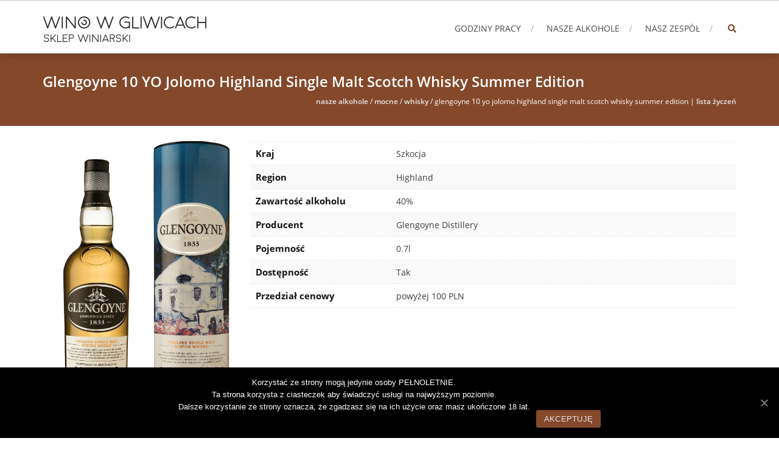

--- FILE ---
content_type: text/html; charset=UTF-8
request_url: https://winowgliwicach.pl/produkt/glengoyne-10-yo-jolomo-highland-single-malt-scotch-whisky-summer-edition/
body_size: 9239
content:
<!DOCTYPE html>
<html lang="pl-PL">
<head>
<meta charset="UTF-8">
<meta name="viewport" content="width=device-width, initial-scale=1">
<link rel="profile" href="http://gmpg.org/xfn/11">
<link rel="pingback" href="https://winowgliwicach.pl/xmlrpc.php">

<title>Glengoyne 10 YO Jolomo Highland Single Malt Scotch Whisky Summer Edition &#8211; Wino w Gliwicach</title>
<link rel='dns-prefetch' href='//www.google.com' />
<link rel='dns-prefetch' href='//s.w.org' />
<link rel="alternate" type="application/rss+xml" title="Wino w Gliwicach &raquo; Kanał z wpisami" href="https://winowgliwicach.pl/feed/" />
<link rel="alternate" type="application/rss+xml" title="Wino w Gliwicach &raquo; Kanał z komentarzami" href="https://winowgliwicach.pl/comments/feed/" />
		<script type="text/javascript">
			window._wpemojiSettings = {"baseUrl":"https:\/\/s.w.org\/images\/core\/emoji\/13.0.0\/72x72\/","ext":".png","svgUrl":"https:\/\/s.w.org\/images\/core\/emoji\/13.0.0\/svg\/","svgExt":".svg","source":{"concatemoji":"https:\/\/winowgliwicach.pl\/wp-includes\/js\/wp-emoji-release.min.js?ver=5.5.17"}};
			!function(e,a,t){var n,r,o,i=a.createElement("canvas"),p=i.getContext&&i.getContext("2d");function s(e,t){var a=String.fromCharCode;p.clearRect(0,0,i.width,i.height),p.fillText(a.apply(this,e),0,0);e=i.toDataURL();return p.clearRect(0,0,i.width,i.height),p.fillText(a.apply(this,t),0,0),e===i.toDataURL()}function c(e){var t=a.createElement("script");t.src=e,t.defer=t.type="text/javascript",a.getElementsByTagName("head")[0].appendChild(t)}for(o=Array("flag","emoji"),t.supports={everything:!0,everythingExceptFlag:!0},r=0;r<o.length;r++)t.supports[o[r]]=function(e){if(!p||!p.fillText)return!1;switch(p.textBaseline="top",p.font="600 32px Arial",e){case"flag":return s([127987,65039,8205,9895,65039],[127987,65039,8203,9895,65039])?!1:!s([55356,56826,55356,56819],[55356,56826,8203,55356,56819])&&!s([55356,57332,56128,56423,56128,56418,56128,56421,56128,56430,56128,56423,56128,56447],[55356,57332,8203,56128,56423,8203,56128,56418,8203,56128,56421,8203,56128,56430,8203,56128,56423,8203,56128,56447]);case"emoji":return!s([55357,56424,8205,55356,57212],[55357,56424,8203,55356,57212])}return!1}(o[r]),t.supports.everything=t.supports.everything&&t.supports[o[r]],"flag"!==o[r]&&(t.supports.everythingExceptFlag=t.supports.everythingExceptFlag&&t.supports[o[r]]);t.supports.everythingExceptFlag=t.supports.everythingExceptFlag&&!t.supports.flag,t.DOMReady=!1,t.readyCallback=function(){t.DOMReady=!0},t.supports.everything||(n=function(){t.readyCallback()},a.addEventListener?(a.addEventListener("DOMContentLoaded",n,!1),e.addEventListener("load",n,!1)):(e.attachEvent("onload",n),a.attachEvent("onreadystatechange",function(){"complete"===a.readyState&&t.readyCallback()})),(n=t.source||{}).concatemoji?c(n.concatemoji):n.wpemoji&&n.twemoji&&(c(n.twemoji),c(n.wpemoji)))}(window,document,window._wpemojiSettings);
		</script>
		<style type="text/css">
img.wp-smiley,
img.emoji {
	display: inline !important;
	border: none !important;
	box-shadow: none !important;
	height: 1em !important;
	width: 1em !important;
	margin: 0 .07em !important;
	vertical-align: -0.1em !important;
	background: none !important;
	padding: 0 !important;
}
</style>
	<link rel='stylesheet' id='wp-block-library-css'  href='https://winowgliwicach.pl/wp-includes/css/dist/block-library/style.min.css?ver=5.5.17' type='text/css' media='all' />
<link rel='stylesheet' id='wp-block-library-theme-css'  href='https://winowgliwicach.pl/wp-includes/css/dist/block-library/theme.min.css?ver=5.5.17' type='text/css' media='all' />
<link rel='stylesheet' id='wc-block-vendors-style-css'  href='https://winowgliwicach.pl/wp-content/plugins/woocommerce/packages/woocommerce-blocks/build/vendors-style.css?ver=3.6.0' type='text/css' media='all' />
<link rel='stylesheet' id='wc-block-style-css'  href='https://winowgliwicach.pl/wp-content/plugins/woocommerce/packages/woocommerce-blocks/build/style.css?ver=3.6.0' type='text/css' media='all' />
<link rel='stylesheet' id='age-gate-css'  href='https://winowgliwicach.pl/wp-content/plugins/age-gate/public/css/age-gate-public.css?ver=2.13.4' type='text/css' media='all' />
<style id='age-gate-user-options-inline-css' type='text/css'>
.age-gate-wrapper { background: transparent; }.age-gate-background-colour { background-color: rgba(0, 0, 0, 1); }.age-gate-wrapper { background: transparent; }.age-gate-background { background-image: url(https://winowgliwicach.pl/wp-content/uploads/2017/02/14375403_1609531189062385_1638385447_o.jpg); opacity: 0.6; background-position: center center; }.age-gate-form, .age-gate-form label, .age-gate-form h1, .age-gate-form h2, .age-gate-form p { color: #000000; }
</style>
<link rel='stylesheet' id='contact-form-7-css'  href='https://winowgliwicach.pl/wp-content/plugins/contact-form-7/includes/css/styles.css?ver=5.3' type='text/css' media='all' />
<link rel='stylesheet' id='cookie-notice-front-css'  href='https://winowgliwicach.pl/wp-content/plugins/cookie-notice/css/front.min.css?ver=5.5.17' type='text/css' media='all' />
<link rel='stylesheet' id='photoswipe-css'  href='https://winowgliwicach.pl/wp-content/plugins/woocommerce/assets/css/photoswipe/photoswipe.min.css?ver=4.7.4' type='text/css' media='all' />
<link rel='stylesheet' id='photoswipe-default-skin-css'  href='https://winowgliwicach.pl/wp-content/plugins/woocommerce/assets/css/photoswipe/default-skin/default-skin.min.css?ver=4.7.4' type='text/css' media='all' />
<link rel='stylesheet' id='woocommerce-layout-css'  href='https://winowgliwicach.pl/wp-content/plugins/woocommerce/assets/css/woocommerce-layout.css?ver=4.7.4' type='text/css' media='all' />
<link rel='stylesheet' id='woocommerce-smallscreen-css'  href='https://winowgliwicach.pl/wp-content/plugins/woocommerce/assets/css/woocommerce-smallscreen.css?ver=4.7.4' type='text/css' media='only screen and (max-width: 768px)' />
<link rel='stylesheet' id='woocommerce-general-css'  href='https://winowgliwicach.pl/wp-content/plugins/woocommerce/assets/css/woocommerce.css?ver=4.7.4' type='text/css' media='all' />
<style id='woocommerce-inline-inline-css' type='text/css'>
.woocommerce form .form-row .required { visibility: visible; }
</style>
<link rel='stylesheet' id='accesspress-root-step3-css-css'  href='https://winowgliwicach.pl/wp-content/themes/accesspress-root1/css/off-canvas-menu.css?ver=5.5.17' type='text/css' media='all' />
<link rel='stylesheet' id='accesspress-root-font-awesome-css-all-css'  href='https://winowgliwicach.pl/wp-content/themes/accesspress-root1/optimize/fonts/font-awesome/css/all.min.css?ver=5.5.17' type='text/css' media='all' />
<link rel='stylesheet' id='accesspress-root-open-sans-css'  href='https://winowgliwicach.pl/wp-content/themes/accesspress-root1/optimize/fonts/open-sans/css/open-sans.css?ver=5.5.17' type='text/css' media='all' />
<link rel='stylesheet' id='accesspress-root-oswald-css'  href='https://winowgliwicach.pl/wp-content/themes/accesspress-root1/optimize/fonts/oswald/css/oswald.css?ver=5.5.17' type='text/css' media='all' />
<link rel='stylesheet' id='accesspress-root-bx-slider-css-css'  href='https://winowgliwicach.pl/wp-content/themes/accesspress-root1/css/jquery.bxslider.css?ver=5.5.17' type='text/css' media='all' />
<link rel='stylesheet' id='accesspress-root-nivo-lightbox-css-css'  href='https://winowgliwicach.pl/wp-content/themes/accesspress-root1/css/nivo-lightbox.css?ver=5.5.17' type='text/css' media='all' />
<link rel='stylesheet' id='accesspress-root-woocommerce-style-css'  href='https://winowgliwicach.pl/wp-content/themes/accesspress-root1/woocommerce/woocommerce-style.css?ver=5.5.17' type='text/css' media='all' />
<link rel='stylesheet' id='accesspress-root-style-css'  href='https://winowgliwicach.pl/wp-content/themes/accesspress-root1/style.css?ver=5.5.17' type='text/css' media='all' />
<style id='accesspress-root-style-inline-css' type='text/css'>

                #site-navigation > ul > li > a:hover,
                #site-navigation > ul > li.current-menu-item > a,
                #site-navigation > ul > li.current-menu-ancestor > a,
                .search-icon a,
                #site-navigation ul li ul.sub-menu > li:hover > a,
                #site-navigation ul li ul.sub-menu > li.current-menu-item > a,
                #site-navigation ul li ul.sub-menu > li.current-menu-ancestor > a,
                .color-bold, .message-title span,
                .cta-banner-btn a,
                .feature-block .feature-icon,
                .feature-title a:hover,
                .feature-content a,
                #blog .blog-title a:hover,
                .blog-comments a:hover,
                .feature-read-more, .info-read-more,
                .feature-read-more:hover, .info-read-more:hover,
                .widget a:hover, .widget a:hover:before,
                .copyright a:hover, .social-icon a:hover,
                .logged-in-as a,
                .widget_search button, .oops,
                .error404 .not_found,
                .cat-links a:hover, .tags-links a:hover,
                .contact-info-wrap a, .search-icon a:hover{
                    color: #84492b; 
                }
                .main-navigation ul ul,
                .caption-read-more:hover,
                #main-slider .bx-pager-item a:hover,
                #main-slider .bx-pager-item a.active,
                #message-slider .bx-controls .bx-pager-item a:hover,
                #message-slider .bx-controls .bx-pager-item a.active,
                .project-block-wrap .bx-controls .bx-pager-item a:hover,
                .project-block-wrap .bx-controls .bx-pager-item a.active,
                .cta-banner-btn a:hover,
                .service-overlay a,
                .blog-overlay a,
                .blog-date, .project-content-wrap,
                .page_header_wrap, .edit-link a,
                #respond input#submit,
                .error404 .error-num .num,
                button, input[type="button"], input[type="reset"], input[type="submit"],
                .nav-previous a, .nav-next a{
                    background: #84492b 
                }
                .search-box{
                    background: rgba(132,73,43,0.7);
                }
                .service-overlay a:hover,
                .blog-overlay a:hover,
                .edit-link a:hover,
                #respond input#submit:hover{
                    background: #6a3a22 
                }
                .caption-read-more:hover,
                .cta-banner-btn a,
                .feature-block .feature-icon,
                .feature-read-more, .info-read-more,
                .feature-read-more:hover, .info-read-more:hover,
                .testimonail-content-wrap,
                .secondary-left .widget, .secondary-right .widget,
                button, input[type="button"], input[type="reset"], input[type="submit"]{
                    border-color: #84492b 
                }
                .main-navigation ul ul:before{
                    border-bottom-color: #84492b 
                }
                .blog-date:hover:after{
                    box-shadow: 0 0 0 1px #84492b; 
                }
                @media (max-width: 767px){
                    #top .nav-btn, .js-ready #nav{
                        background: #84492b !important;
                    }
                }
                .js-ready #nav .close-btn{
                    background: #6a3a22 !important;
                }
</style>
<link rel='stylesheet' id='accesspress-root-responsive-css'  href='https://winowgliwicach.pl/wp-content/themes/accesspress-root1/css/responsive.css?ver=5.5.17' type='text/css' media='all' />
<script type='text/javascript' src='https://winowgliwicach.pl/wp-includes/js/jquery/jquery.js?ver=1.12.4-wp' id='jquery-core-js'></script>
<script type='text/javascript' id='cookie-notice-front-js-extra'>
/* <![CDATA[ */
var cnArgs = {"ajaxUrl":"https:\/\/winowgliwicach.pl\/wp-admin\/admin-ajax.php","nonce":"40bac8b677","hideEffect":"fade","position":"bottom","onScroll":"0","onScrollOffset":"100","onClick":"0","cookieName":"cookie_notice_accepted","cookieTime":"604800","cookieTimeRejected":"2592000","cookiePath":"\/","cookieDomain":"","redirection":"0","cache":"0","refuse":"0","revokeCookies":"0","revokeCookiesOpt":"automatic","secure":"1","coronabarActive":"0"};
/* ]]> */
</script>
<script type='text/javascript' src='https://winowgliwicach.pl/wp-content/plugins/cookie-notice/js/front.min.js?ver=1.3.2' id='cookie-notice-front-js'></script>
<script type='text/javascript' src='https://winowgliwicach.pl/wp-content/themes/accesspress-root1/js/modernizr.min.js?ver=1.2.0' id='accesspress-root-modernizr-js'></script>
<link rel="https://api.w.org/" href="https://winowgliwicach.pl/wp-json/" /><link rel="alternate" type="application/json" href="https://winowgliwicach.pl/wp-json/wp/v2/product/1432" /><link rel="EditURI" type="application/rsd+xml" title="RSD" href="https://winowgliwicach.pl/xmlrpc.php?rsd" />
<link rel="wlwmanifest" type="application/wlwmanifest+xml" href="https://winowgliwicach.pl/wp-includes/wlwmanifest.xml" /> 
<meta name="generator" content="WordPress 5.5.17" />
<meta name="generator" content="WooCommerce 4.7.4" />
<link rel="canonical" href="https://winowgliwicach.pl/produkt/glengoyne-10-yo-jolomo-highland-single-malt-scotch-whisky-summer-edition/" />
<link rel='shortlink' href='https://winowgliwicach.pl/?p=1432' />
<link rel="alternate" type="application/json+oembed" href="https://winowgliwicach.pl/wp-json/oembed/1.0/embed?url=https%3A%2F%2Fwinowgliwicach.pl%2Fprodukt%2Fglengoyne-10-yo-jolomo-highland-single-malt-scotch-whisky-summer-edition%2F" />
<link rel="alternate" type="text/xml+oembed" href="https://winowgliwicach.pl/wp-json/oembed/1.0/embed?url=https%3A%2F%2Fwinowgliwicach.pl%2Fprodukt%2Fglengoyne-10-yo-jolomo-highland-single-malt-scotch-whisky-summer-edition%2F&#038;format=xml" />
    <script type="text/javascript">
        jQuery(function($){
			$('#main-slider .bx-slider').bxSlider({
				adaptiveHeight: true,
				pager: false,
				controls: false,
				mode: 'fade',
				auto : false,
				pause: '5000',
				speed: '5000',
                touchEnabled: false
			});				
		});
    </script>
    <style>html body, html body.boxed{background:#ffffff}</style>	<noscript><style>.woocommerce-product-gallery{ opacity: 1 !important; }</style></noscript>
	<link rel="icon" href="https://winowgliwicach.pl/wp-content/uploads/2016/03/cropped-cropped-wino_logo_na_czerni-32x32.jpg" sizes="32x32" />
<link rel="icon" href="https://winowgliwicach.pl/wp-content/uploads/2016/03/cropped-cropped-wino_logo_na_czerni-192x192.jpg" sizes="192x192" />
<link rel="apple-touch-icon" href="https://winowgliwicach.pl/wp-content/uploads/2016/03/cropped-cropped-wino_logo_na_czerni-180x180.jpg" />
<meta name="msapplication-TileImage" content="https://winowgliwicach.pl/wp-content/uploads/2016/03/cropped-cropped-wino_logo_na_czerni-270x270.jpg" />

<!-- AccessPress Custom CSS Starts -->
<style type="text/css">
/* AccessPress Custom CSS : AccessPress Themes team */
@import url('https://winowgliwicach.pl/wp-content/plugins/accesspress-custom-css/css/frontend/apccss.css?1769043227');
/* AccessPressThemes: https://accesspressthemes.com */
</style>
<!-- AccessPress Custom CSS Ends -->
 
</head>

<body class="product-template-default single single-product postid-1432 wp-embed-responsive theme-accesspress-root1 cookies-not-set woocommerce woocommerce-page woocommerce-no-js group-blog full-width">
<div id="outer-wrap">
<div id="inner-wrap"> 
<div id="page" class="site">
	<header id="masthead" class="site-header">
		<div class="ak-container">
			<div id="site-branding" class="clearfix">
							<a class="site-logo" href="https://winowgliwicach.pl/"><img src="https://winowgliwicach.pl/wp-content/uploads/2016/05/logo_text2.jpg" alt="Wino w Gliwicach"/> </a> 
					
			</div><!-- .site-branding -->

			<div class="right-header">
				<nav id="site-navigation" class="main-navigation" role="navigation">
					<a class="menu-toggle">Menu</a>
					<ul id="menu-menu-glowne" class="menu"><li id="menu-item-290" class="menu-item menu-item-type-post_type menu-item-object-page menu-item-290"><a href="https://winowgliwicach.pl/godziny-pracy/">Godziny pracy</a></li>
<li id="menu-item-387" class="menu-item menu-item-type-custom menu-item-object-custom menu-item-387"><a href="https://winowgliwicach.pl/kategoria-produktu/kraj/">Nasze alkohole</a></li>
<li id="menu-item-196" class="menu-item menu-item-type-post_type menu-item-object-page menu-item-196"><a href="https://winowgliwicach.pl/nasz-zespol/">Nasz Zespół</a></li>
</ul>				</nav><!-- #site-navigation -->

				<div class="search-icon">
					<a href="javascript:void(0)"><i class="fa fa-search"></i></a>

					<div class="search-box">
						<div class="close"> &times; </div>
							<form method="get" class="searchform" action="https://winowgliwicach.pl/" role="search">
		<input type="text" name="s" value="" class="search-field" placeholder="Wpisz coś i naciśnij Enter, aby rozpocząć wyszukiwanie..." />
        <button type="submit" name="submit" class="searchsubmit"><i class="fa fa-search"></i></button> 
	</form>
					</div>
				</div> <!--  search-icon-->
			</div> <!-- right-header -->
			<div id="top" class="hide"> 
				<div class="block">
					<a href="#nav" id="nav-open-btn" class="nav-btn">
						<span class="nav-row"> </span>
						<span class="nav-row"> </span>
						<span class="nav-row"> </span>
					</a>
				</div>
			</div>
		</div>
	</header><!-- #masthead -->

	<nav id="nav" role="navigation" class="hide"> 
		<div class="block">
			<ul id="menu-menu-glowne-1" class="menu"><li class="menu-item menu-item-type-post_type menu-item-object-page menu-item-290"><a href="https://winowgliwicach.pl/godziny-pracy/">Godziny pracy</a></li>
<li class="menu-item menu-item-type-custom menu-item-object-custom menu-item-387"><a href="https://winowgliwicach.pl/kategoria-produktu/kraj/">Nasze alkohole</a></li>
<li class="menu-item menu-item-type-post_type menu-item-object-page menu-item-196"><a href="https://winowgliwicach.pl/nasz-zespol/">Nasz Zespół</a></li>
</ul>			<a href="#top" id="nav-close-btn" class="close-btn">&times;</a>
		</div>
	</nav><!-- #site-navigation -->

	<div id="content" class="site-content">
	
	<div class="page_header_wrap clearfix"><div class="ak-container"><header class="entry-header"><h1 class="entry-title">  Glengoyne 10 YO Jolomo Highland Single Malt Scotch Whisky Summer Edition</h1></header><div id="accesspress-breadcrumb"><a href="https://winowgliwicach.pl/kategoria-produktu/kraj/">Nasze alkohole</a>&nbsp;&#47;&nbsp;<a href="https://winowgliwicach.pl/kategoria-produktu/mocne/">Mocne</a>&nbsp;&#47;&nbsp;<a href="https://winowgliwicach.pl/kategoria-produktu/mocne/whisky/">Whisky</a>&nbsp;&#47;&nbsp;Glengoyne 10 YO Jolomo Highland Single Malt Scotch Whisky Summer Edition | <a href="https://winowgliwicach.pl/moja-lista-zyczen/">lista życzeń</a></div></div></div><main id="main" class="site-main">
					
			
<div class="single-wine-block-row">
	<div class="single-wine-block-column-1"><img src="https://winowgliwicach.pl/wp-content/uploads/2020/03/O_Glengoyne_10_YO_Jolomo_Highland_Single_Malt_Scotch_Whisky_Summer_Edition.jpg" data-id=""></img></div>
	<div class="single-wine-block-column-2">

		<table class="shop_attributes">
			<tr style="visibility: visible; background:#ffffff">
				<th>Kraj</th>
				<td><p class="product-table-static"><a href="https://winowgliwicach.pl/?product_cat=szkocja" rel="tag">Szkocja</a></p></td>
			</tr>
			<tr style="visibility: visible; background:#f9f9f9">
<th>Region</th>				<td><p class="product-table-static"><a href="https://winowgliwicach.pl/?pa_region=highland" rel="tag">Highland</a></p></td>
			</tr>
			<tr style="visibility: collapse; background:#f9f9f9">
<th>Szczepy</th>				<td><p class="product-table-static"></p></td>
			</tr>
			<tr style="visibility: collapse; background:#f9f9f9">
				<th>Rodzaj</th>
				<td><p class="product-table-static"><a href="https://winowgliwicach.pl/?product_cat=" rel="tag"></a></p></td>
			</tr>
			<tr style="visibility: collapse; background:#f9f9f9">
				<th>Kolor</th>
				<td><p class="product-table-static"><a href="https://winowgliwicach.pl/?product_cat=" rel="tag"></a></p></td>
			<tr style="visibility: visible; background:#ffffff">
				<th>Zawartość alkoholu</th>
				<td><p class="product-table-static"><a href="https://winowgliwicach.pl/?pa_alkohol=40" rel="tag">40%</a></p></td>
			</tr>
		
			<tr style="visibility: visible; background:#f9f9f9">
				<th>Producent</th>
				<td><p class="product-table-static"><a href="https://winowgliwicach.pl/?pa_producent=glengoyne-distillery" rel="tag">Glengoyne Distillery</a></p></td>
			</tr>
		
			<tr style="visibility: collapse; background:#f9f9f9">
				<th>Rocznik</th>
				<td><p class="product-table-static"><a href="https://winowgliwicach.pl/?pa_rocznik=" rel="tag"></a></p></td>
			</tr>
		
			<tr style="visibility: visible; background:#ffffff">
				<th>Pojemność</th>
				<td><p class="product-table-static"><a href="https://winowgliwicach.pl/?pa_pojemnosc=0-7" rel="tag">0.7l</a></p></td>
			</tr>
			<tr style="visibility: collapse; background:#ffffff">
<th>Certyfikaty</th>				
				<td><p class="product-table-static"></p></td>
			</tr>
			<tr style="visibility: visible; background:#f9f9f9">
				<th>Dostępność</th>
				<td><p class="product-table-static"><a href="https://winowgliwicach.pl/?pa_dostepnosc=tak" rel="tag">Tak</a></p></td>
			</tr>
			
			<tr style="visibility: visible; background:#ffffff">
				<th>Przedział cenowy</th>
				<td><p class="product-table-static"><a class="list-custom-taxonomy-widget" href="https://winowgliwicach.pl/?pa_cena=zarkes3" rel="tag">powyżej 100 PLN</a></p></td>
			</tr>
		</table>
	</div>
</div> 
<div id="my-contact-div" style="display: none">
<!-- wp:shortcode -->
<div role="form" class="wpcf7" id="wpcf7-f311-p1432-o1" lang="pl-PL" dir="ltr">
<div class="screen-reader-response"><p role="status" aria-live="polite" aria-atomic="true"></p> <ul></ul></div>
<form action="/produkt/glengoyne-10-yo-jolomo-highland-single-malt-scotch-whisky-summer-edition/#wpcf7-f311-p1432-o1" method="post" class="wpcf7-form init" novalidate="novalidate" data-status="init">
<div style="display: none;">
<input type="hidden" name="_wpcf7" value="311" />
<input type="hidden" name="_wpcf7_version" value="5.3" />
<input type="hidden" name="_wpcf7_locale" value="pl_PL" />
<input type="hidden" name="_wpcf7_unit_tag" value="wpcf7-f311-p1432-o1" />
<input type="hidden" name="_wpcf7_container_post" value="1432" />
<input type="hidden" name="_wpcf7_posted_data_hash" value="" />
<input type="hidden" name="_wpcf7_recaptcha_response" value="" />
</div>
<p><label> Imię i nazwisko (wymagane)<br />
    <span class="wpcf7-form-control-wrap your-name"><input type="text" name="your-name" value="" size="40" class="wpcf7-form-control wpcf7-text wpcf7-validates-as-required" aria-required="true" aria-invalid="false" /></span> </label></p>
<p><label> Adres email (wymagane)<br />
    <span class="wpcf7-form-control-wrap your-email"><input type="email" name="your-email" value="" size="40" class="wpcf7-form-control wpcf7-text wpcf7-email wpcf7-validates-as-required wpcf7-validates-as-email" aria-required="true" aria-invalid="false" /></span> </label></p>
<p><label> Telefon (opcjonalnie)<br />
    <span class="wpcf7-form-control-wrap telefon"><input type="tel" name="telefon" value="" size="40" class="wpcf7-form-control wpcf7-text wpcf7-tel wpcf7-validates-as-tel" aria-invalid="false" /></span> </label></p>
<p><label> Temat<br />
    <span class="wpcf7-form-control-wrap my-filed-name"><input type="text" name="my-filed-name" value="Pytanie o dostępność - Glengoyne 10 YO Jolomo Highland Single Malt Scotch Whisky Summer Edition" size="40" class="wpcf7-form-control wpcf7dtx-dynamictext wpcf7-dynamictext" aria-invalid="false" /></span></label></p>
<p><label> Treść wiadomości<br />
    <span class="wpcf7-form-control-wrap your-message"><textarea name="your-message" cols="40" rows="10" class="wpcf7-form-control wpcf7-textarea" aria-invalid="false"></textarea></span> </label></p>
<p>Ta witryna jest chroniona przez reCAPTCHA. Obowiązuje <a href="https://policies.google.com/privacy">Polityka prywatności</a> oraz <a href="https://policies.google.com/terms">Warunki korzystania z usług</a> Google.</p>
<p><span class="my-span"></span><input type="submit" value="Wyślij" class="wpcf7-form-control wpcf7-submit" /></p>
<div class="wpcf7-response-output" aria-hidden="true"></div></form></div><!-- /wp:shortcode -->
</div> 
<div class="dummy-block-h">
<h6>Opis:</h6>
Glengoyne 10yo to najmłodsza edycja z portfolio destylarni. Zawiera 10-15% whisky słodowych leżakowanych z beczkach po sherry pierwszego użycia oraz mieszanki whisky słodowychz beczek tzw. refill po bourbonie i sherry. Limitowany wypust „Jolomo” to seria 4 obrazów destylarni Glengoyne w różnych porach roku, które zdobią tubę wersji 10-letniej. Obrazy są autorstwa John Lowrie Morrison znanego jako Jolomo. Cześć przychodu ze sprzedaży butelek wspomoże rekonstrukcje spalonej szkoły Glasgow School of Art's Mackintosh Appeal.
<h6>Aromat:</h6>
Nos delikatnie ziołowy z nutami wanilii, cukierków krówki oraz subtelnym aromatem soczystej brzoskwini.
<h6>Smak:</h6>
W ustach dużo słodyczy, smak nawiązujący do aromatów z beczki po bourbonie- wanilia, pomarańcza, kokos, karmel, gałka muszkatołowa.
Finisz długi, bardzo maślana, delikatna słodycz czekolady mlecznej i smak migdałów.</div>
<div class="summary entry-summary">
		</div>
<script type="text/javascript">
function my_contact_form() 
{
	var x = document.getElementById("my-contact-div");
	if (x.style.display == "none") 
	{
		x.style.display = "block";
		document.getElementById("my-contact-button").innerHTML= '<span class="my-reset-white"><i class="far fa-eye-slash"></i></span> Ukryj';
	} 
	else 
	{
		x.style.display = "none";
		document.getElementById("my-contact-button").innerHTML= '<span class="my-reset-white"><i class="far fa-envelope"></i></span> Zapytaj';
	}
}
</script>
		
	</div>
	

	</div><!-- #content -->

	<footer id="colophon">
		<div id="top-footer" class="clearfix columns-0">
			<div class="ak-container">
			<div class="top-footer-wrap clearfix">
						
			
			
						</div>
			</div>
		</div> <!-- top footer end -->

				<div id="middle-footer">
			<div class="ak-container">
				<div class="footer-menu">
					<div class="menu-menu-glowne-container"><ul id="menu-menu-glowne-2" class="menu"><li class="menu-item menu-item-type-post_type menu-item-object-page menu-item-290"><a href="https://winowgliwicach.pl/godziny-pracy/">Godziny pracy</a></li>
<li class="menu-item menu-item-type-custom menu-item-object-custom menu-item-387"><a href="https://winowgliwicach.pl/kategoria-produktu/kraj/">Nasze alkohole</a></li>
<li class="menu-item menu-item-type-post_type menu-item-object-page menu-item-196"><a href="https://winowgliwicach.pl/nasz-zespol/">Nasz Zespół</a></li>
</ul></div>				</div>
			</div>
		</div> <!-- middle-footr end -->
		
		<div id="bottom-footer" class="clearfix">
			<div class="ak-container">
				<div class="copyright">WordPress Theme:  <a title="AccessPress Themes" href="http://accesspressthemes.com/wordpress-themes/accesspress-root">AccessPress Root</a>  by AccessPress Themes </div>
				<ul class="social-icon">
					                    <a href="https://www.facebook.com/Wino-w-Gliwicach-473866412663464" class="facebook" data-title="Facebook" target="_blank"><i class="fab fa-facebook-square"></i></a>
        
        
                    <a href="#" class="gplus" data-title="Google Plus" target="_blank"><i class="fab fa-google-plus-g"></i></a>
        
        
        
        
        
        
            				</ul>
			</div>
		</div> <!-- bottom footer end -->
	</footer><!-- #colophon --> 
</div><!-- #page -->
</div> <!-- Inner wrap -->
</div> <!-- Outer wrap -->
<script type="application/ld+json">{"@context":"https:\/\/schema.org\/","@type":"BreadcrumbList","itemListElement":[{"@type":"ListItem","position":1,"item":{"name":"Nasze alkohole","@id":"https:\/\/winowgliwicach.pl\/kategoria-produktu\/kraj\/"}},{"@type":"ListItem","position":2,"item":{"name":"Mocne","@id":"https:\/\/winowgliwicach.pl\/kategoria-produktu\/mocne\/"}},{"@type":"ListItem","position":3,"item":{"name":"Whisky","@id":"https:\/\/winowgliwicach.pl\/kategoria-produktu\/mocne\/whisky\/"}},{"@type":"ListItem","position":4,"item":{"name":"Glengoyne 10 YO Jolomo Highland Single Malt Scotch Whisky Summer Edition","@id":"https:\/\/winowgliwicach.pl\/produkt\/glengoyne-10-yo-jolomo-highland-single-malt-scotch-whisky-summer-edition\/"}}]}</script>
<div class="pswp" tabindex="-1" role="dialog" aria-hidden="true">
	<div class="pswp__bg"></div>
	<div class="pswp__scroll-wrap">
		<div class="pswp__container">
			<div class="pswp__item"></div>
			<div class="pswp__item"></div>
			<div class="pswp__item"></div>
		</div>
		<div class="pswp__ui pswp__ui--hidden">
			<div class="pswp__top-bar">
				<div class="pswp__counter"></div>
				<button class="pswp__button pswp__button--close" aria-label="Zamknij (Esc)"></button>
				<button class="pswp__button pswp__button--share" aria-label="Udostępnij"></button>
				<button class="pswp__button pswp__button--fs" aria-label="Przełącz tryb pełnoekranowy"></button>
				<button class="pswp__button pswp__button--zoom" aria-label="Powiększ/zmniejsz"></button>
				<div class="pswp__preloader">
					<div class="pswp__preloader__icn">
						<div class="pswp__preloader__cut">
							<div class="pswp__preloader__donut"></div>
						</div>
					</div>
				</div>
			</div>
			<div class="pswp__share-modal pswp__share-modal--hidden pswp__single-tap">
				<div class="pswp__share-tooltip"></div>
			</div>
			<button class="pswp__button pswp__button--arrow--left" aria-label="Poprzedni (strzałka w lewo)"></button>
			<button class="pswp__button pswp__button--arrow--right" aria-label="Następny (strzałka w prawo)"></button>
			<div class="pswp__caption">
				<div class="pswp__caption__center"></div>
			</div>
		</div>
	</div>
</div>
	<script type="text/javascript">
		(function () {
			var c = document.body.className;
			c = c.replace(/woocommerce-no-js/, 'woocommerce-js');
			document.body.className = c;
		})()
	</script>
	<script type='text/javascript' id='age-gate-js-extra'>
/* <![CDATA[ */
var age_gate_params = {"errors":{"cookies":"Twoja przegl\u0105darka blokuje ciasteczka. Mog\u0105 wyst\u0105pi\u0107 problemy z korzystaniem z serwisu.","fail":"You are not old enough to view this content"},"settings":{"rechallenge":true}};
/* ]]> */
</script>
<script type='text/javascript' src='https://winowgliwicach.pl/wp-content/plugins/age-gate/public/js/age-gate-public-cookie.js?ver=2.13.4' id='age-gate-js'></script>
<script type='text/javascript' src='https://winowgliwicach.pl/wp-content/plugins/age-gate/public/js/age-gate-shortcode.js?ver=2.13.4' id='age-gate-sc-js'></script>
<script type='text/javascript' id='contact-form-7-js-extra'>
/* <![CDATA[ */
var wpcf7 = {"apiSettings":{"root":"https:\/\/winowgliwicach.pl\/wp-json\/contact-form-7\/v1","namespace":"contact-form-7\/v1"}};
/* ]]> */
</script>
<script type='text/javascript' src='https://winowgliwicach.pl/wp-content/plugins/contact-form-7/includes/js/scripts.js?ver=5.3' id='contact-form-7-js'></script>
<script type='text/javascript' src='https://winowgliwicach.pl/wp-content/plugins/woocommerce/assets/js/zoom/jquery.zoom.min.js?ver=1.7.21' id='zoom-js'></script>
<script type='text/javascript' src='https://winowgliwicach.pl/wp-content/plugins/woocommerce/assets/js/flexslider/jquery.flexslider.min.js?ver=2.7.2' id='flexslider-js'></script>
<script type='text/javascript' src='https://winowgliwicach.pl/wp-content/plugins/woocommerce/assets/js/photoswipe/photoswipe.min.js?ver=4.1.1' id='photoswipe-js'></script>
<script type='text/javascript' src='https://winowgliwicach.pl/wp-content/plugins/woocommerce/assets/js/photoswipe/photoswipe-ui-default.min.js?ver=4.1.1' id='photoswipe-ui-default-js'></script>
<script type='text/javascript' id='wc-single-product-js-extra'>
/* <![CDATA[ */
var wc_single_product_params = {"i18n_required_rating_text":"Prosz\u0119 wybra\u0107 ocen\u0119","review_rating_required":"yes","flexslider":{"rtl":false,"animation":"slide","smoothHeight":true,"directionNav":false,"controlNav":"thumbnails","slideshow":false,"animationSpeed":500,"animationLoop":false,"allowOneSlide":false},"zoom_enabled":"1","zoom_options":[],"photoswipe_enabled":"1","photoswipe_options":{"shareEl":false,"closeOnScroll":false,"history":false,"hideAnimationDuration":0,"showAnimationDuration":0},"flexslider_enabled":"1"};
/* ]]> */
</script>
<script type='text/javascript' src='https://winowgliwicach.pl/wp-content/plugins/woocommerce/assets/js/frontend/single-product.min.js?ver=4.7.4' id='wc-single-product-js'></script>
<script type='text/javascript' src='https://winowgliwicach.pl/wp-content/plugins/woocommerce/assets/js/jquery-blockui/jquery.blockUI.min.js?ver=2.70' id='jquery-blockui-js'></script>
<script type='text/javascript' src='https://winowgliwicach.pl/wp-content/plugins/woocommerce/assets/js/js-cookie/js.cookie.min.js?ver=2.1.4' id='js-cookie-js'></script>
<script type='text/javascript' id='woocommerce-js-extra'>
/* <![CDATA[ */
var woocommerce_params = {"ajax_url":"\/wp-admin\/admin-ajax.php","wc_ajax_url":"\/?wc-ajax=%%endpoint%%"};
/* ]]> */
</script>
<script type='text/javascript' src='https://winowgliwicach.pl/wp-content/plugins/woocommerce/assets/js/frontend/woocommerce.min.js?ver=4.7.4' id='woocommerce-js'></script>
<script type='text/javascript' id='wc-cart-fragments-js-extra'>
/* <![CDATA[ */
var wc_cart_fragments_params = {"ajax_url":"\/wp-admin\/admin-ajax.php","wc_ajax_url":"\/?wc-ajax=%%endpoint%%","cart_hash_key":"wc_cart_hash_912701d05667d8ec5289aeaca9c747c8","fragment_name":"wc_fragments_912701d05667d8ec5289aeaca9c747c8","request_timeout":"5000"};
/* ]]> */
</script>
<script type='text/javascript' src='https://winowgliwicach.pl/wp-content/plugins/woocommerce/assets/js/frontend/cart-fragments.min.js?ver=4.7.4' id='wc-cart-fragments-js'></script>
<script type='text/javascript' src='https://www.google.com/recaptcha/api.js?render=6Le50JwUAAAAAE78mbwT-illd0Me478AaVrtjAAc&#038;ver=3.0' id='google-recaptcha-js'></script>
<script type='text/javascript' id='wpcf7-recaptcha-js-extra'>
/* <![CDATA[ */
var wpcf7_recaptcha = {"sitekey":"6Le50JwUAAAAAE78mbwT-illd0Me478AaVrtjAAc","actions":{"homepage":"homepage","contactform":"contactform"}};
/* ]]> */
</script>
<script type='text/javascript' src='https://winowgliwicach.pl/wp-content/plugins/contact-form-7/modules/recaptcha/script.js?ver=5.3' id='wpcf7-recaptcha-js'></script>
<script type='text/javascript' src='https://winowgliwicach.pl/wp-content/themes/accesspress-root1/js/jquery.bxslider.min.js?ver=4.2.1' id='accesspress-root-bx-slider-js-js'></script>
<script type='text/javascript' src='https://winowgliwicach.pl/wp-content/themes/accesspress-root1/js/jquery.actual.min.js?ver=1.0.16' id='accesspress-root-actual-js-js'></script>
<script type='text/javascript' src='https://winowgliwicach.pl/wp-content/themes/accesspress-root1/js/nivo-lightbox.min.js?ver=1.2.0' id='accesspress-root-lightbox-js-js'></script>
<script type='text/javascript' src='https://winowgliwicach.pl/wp-content/themes/accesspress-root1/js/custom.js?ver=1.0' id='accesspress-root-custom-js-js'></script>
<script type='text/javascript' src='https://winowgliwicach.pl/wp-content/themes/accesspress-root1/js/off-canvas-menu.js?ver=1.0.0' id='accesspress-root-off-canvas-menu-js-js'></script>
<script type='text/javascript' src='https://winowgliwicach.pl/wp-includes/js/wp-embed.min.js?ver=5.5.17' id='wp-embed-js'></script>

		<!-- Cookie Notice plugin v1.3.2 by Digital Factory https://dfactory.eu/ -->
		<div id="cookie-notice" role="banner" class="cookie-notice-hidden cookie-revoke-hidden cn-position-bottom" aria-label="Informacja o ciasteczkach" style="background-color: rgba(0,0,0,1);"><div class="cookie-notice-container" style="color: #fff;"><span id="cn-notice-text" class="cn-text-container">Korzystać ze strony mogą jedynie osoby PEŁNOLETNIE.</br>
Ta strona korzysta z ciasteczek aby świadczyć usługi na najwyższym poziomie.</br>
Dalsze korzystanie ze strony oznacza, że zgadzasz się na ich użycie oraz masz ukończone 18 lat.</br></br></span><span id="cn-notice-buttons" class="cn-buttons-container"><a href="#" id="cn-accept-cookie" data-cookie-set="accept" class="cn-set-cookie cn-button bootstrap button" aria-label="AKCEPTUJĘ">AKCEPTUJĘ</a></span><a href="javascript:void(0);" id="cn-close-notice" data-cookie-set="accept" class="cn-close-icon" aria-label="AKCEPTUJĘ"></a></div>
			
		</div>
		<!-- / Cookie Notice plugin -->
</body>
</html>

--- FILE ---
content_type: text/html; charset=utf-8
request_url: https://www.google.com/recaptcha/api2/anchor?ar=1&k=6Le50JwUAAAAAE78mbwT-illd0Me478AaVrtjAAc&co=aHR0cHM6Ly93aW5vd2dsaXdpY2FjaC5wbDo0NDM.&hl=en&v=PoyoqOPhxBO7pBk68S4YbpHZ&size=invisible&anchor-ms=20000&execute-ms=30000&cb=wzq4qa4uyu05
body_size: 48872
content:
<!DOCTYPE HTML><html dir="ltr" lang="en"><head><meta http-equiv="Content-Type" content="text/html; charset=UTF-8">
<meta http-equiv="X-UA-Compatible" content="IE=edge">
<title>reCAPTCHA</title>
<style type="text/css">
/* cyrillic-ext */
@font-face {
  font-family: 'Roboto';
  font-style: normal;
  font-weight: 400;
  font-stretch: 100%;
  src: url(//fonts.gstatic.com/s/roboto/v48/KFO7CnqEu92Fr1ME7kSn66aGLdTylUAMa3GUBHMdazTgWw.woff2) format('woff2');
  unicode-range: U+0460-052F, U+1C80-1C8A, U+20B4, U+2DE0-2DFF, U+A640-A69F, U+FE2E-FE2F;
}
/* cyrillic */
@font-face {
  font-family: 'Roboto';
  font-style: normal;
  font-weight: 400;
  font-stretch: 100%;
  src: url(//fonts.gstatic.com/s/roboto/v48/KFO7CnqEu92Fr1ME7kSn66aGLdTylUAMa3iUBHMdazTgWw.woff2) format('woff2');
  unicode-range: U+0301, U+0400-045F, U+0490-0491, U+04B0-04B1, U+2116;
}
/* greek-ext */
@font-face {
  font-family: 'Roboto';
  font-style: normal;
  font-weight: 400;
  font-stretch: 100%;
  src: url(//fonts.gstatic.com/s/roboto/v48/KFO7CnqEu92Fr1ME7kSn66aGLdTylUAMa3CUBHMdazTgWw.woff2) format('woff2');
  unicode-range: U+1F00-1FFF;
}
/* greek */
@font-face {
  font-family: 'Roboto';
  font-style: normal;
  font-weight: 400;
  font-stretch: 100%;
  src: url(//fonts.gstatic.com/s/roboto/v48/KFO7CnqEu92Fr1ME7kSn66aGLdTylUAMa3-UBHMdazTgWw.woff2) format('woff2');
  unicode-range: U+0370-0377, U+037A-037F, U+0384-038A, U+038C, U+038E-03A1, U+03A3-03FF;
}
/* math */
@font-face {
  font-family: 'Roboto';
  font-style: normal;
  font-weight: 400;
  font-stretch: 100%;
  src: url(//fonts.gstatic.com/s/roboto/v48/KFO7CnqEu92Fr1ME7kSn66aGLdTylUAMawCUBHMdazTgWw.woff2) format('woff2');
  unicode-range: U+0302-0303, U+0305, U+0307-0308, U+0310, U+0312, U+0315, U+031A, U+0326-0327, U+032C, U+032F-0330, U+0332-0333, U+0338, U+033A, U+0346, U+034D, U+0391-03A1, U+03A3-03A9, U+03B1-03C9, U+03D1, U+03D5-03D6, U+03F0-03F1, U+03F4-03F5, U+2016-2017, U+2034-2038, U+203C, U+2040, U+2043, U+2047, U+2050, U+2057, U+205F, U+2070-2071, U+2074-208E, U+2090-209C, U+20D0-20DC, U+20E1, U+20E5-20EF, U+2100-2112, U+2114-2115, U+2117-2121, U+2123-214F, U+2190, U+2192, U+2194-21AE, U+21B0-21E5, U+21F1-21F2, U+21F4-2211, U+2213-2214, U+2216-22FF, U+2308-230B, U+2310, U+2319, U+231C-2321, U+2336-237A, U+237C, U+2395, U+239B-23B7, U+23D0, U+23DC-23E1, U+2474-2475, U+25AF, U+25B3, U+25B7, U+25BD, U+25C1, U+25CA, U+25CC, U+25FB, U+266D-266F, U+27C0-27FF, U+2900-2AFF, U+2B0E-2B11, U+2B30-2B4C, U+2BFE, U+3030, U+FF5B, U+FF5D, U+1D400-1D7FF, U+1EE00-1EEFF;
}
/* symbols */
@font-face {
  font-family: 'Roboto';
  font-style: normal;
  font-weight: 400;
  font-stretch: 100%;
  src: url(//fonts.gstatic.com/s/roboto/v48/KFO7CnqEu92Fr1ME7kSn66aGLdTylUAMaxKUBHMdazTgWw.woff2) format('woff2');
  unicode-range: U+0001-000C, U+000E-001F, U+007F-009F, U+20DD-20E0, U+20E2-20E4, U+2150-218F, U+2190, U+2192, U+2194-2199, U+21AF, U+21E6-21F0, U+21F3, U+2218-2219, U+2299, U+22C4-22C6, U+2300-243F, U+2440-244A, U+2460-24FF, U+25A0-27BF, U+2800-28FF, U+2921-2922, U+2981, U+29BF, U+29EB, U+2B00-2BFF, U+4DC0-4DFF, U+FFF9-FFFB, U+10140-1018E, U+10190-1019C, U+101A0, U+101D0-101FD, U+102E0-102FB, U+10E60-10E7E, U+1D2C0-1D2D3, U+1D2E0-1D37F, U+1F000-1F0FF, U+1F100-1F1AD, U+1F1E6-1F1FF, U+1F30D-1F30F, U+1F315, U+1F31C, U+1F31E, U+1F320-1F32C, U+1F336, U+1F378, U+1F37D, U+1F382, U+1F393-1F39F, U+1F3A7-1F3A8, U+1F3AC-1F3AF, U+1F3C2, U+1F3C4-1F3C6, U+1F3CA-1F3CE, U+1F3D4-1F3E0, U+1F3ED, U+1F3F1-1F3F3, U+1F3F5-1F3F7, U+1F408, U+1F415, U+1F41F, U+1F426, U+1F43F, U+1F441-1F442, U+1F444, U+1F446-1F449, U+1F44C-1F44E, U+1F453, U+1F46A, U+1F47D, U+1F4A3, U+1F4B0, U+1F4B3, U+1F4B9, U+1F4BB, U+1F4BF, U+1F4C8-1F4CB, U+1F4D6, U+1F4DA, U+1F4DF, U+1F4E3-1F4E6, U+1F4EA-1F4ED, U+1F4F7, U+1F4F9-1F4FB, U+1F4FD-1F4FE, U+1F503, U+1F507-1F50B, U+1F50D, U+1F512-1F513, U+1F53E-1F54A, U+1F54F-1F5FA, U+1F610, U+1F650-1F67F, U+1F687, U+1F68D, U+1F691, U+1F694, U+1F698, U+1F6AD, U+1F6B2, U+1F6B9-1F6BA, U+1F6BC, U+1F6C6-1F6CF, U+1F6D3-1F6D7, U+1F6E0-1F6EA, U+1F6F0-1F6F3, U+1F6F7-1F6FC, U+1F700-1F7FF, U+1F800-1F80B, U+1F810-1F847, U+1F850-1F859, U+1F860-1F887, U+1F890-1F8AD, U+1F8B0-1F8BB, U+1F8C0-1F8C1, U+1F900-1F90B, U+1F93B, U+1F946, U+1F984, U+1F996, U+1F9E9, U+1FA00-1FA6F, U+1FA70-1FA7C, U+1FA80-1FA89, U+1FA8F-1FAC6, U+1FACE-1FADC, U+1FADF-1FAE9, U+1FAF0-1FAF8, U+1FB00-1FBFF;
}
/* vietnamese */
@font-face {
  font-family: 'Roboto';
  font-style: normal;
  font-weight: 400;
  font-stretch: 100%;
  src: url(//fonts.gstatic.com/s/roboto/v48/KFO7CnqEu92Fr1ME7kSn66aGLdTylUAMa3OUBHMdazTgWw.woff2) format('woff2');
  unicode-range: U+0102-0103, U+0110-0111, U+0128-0129, U+0168-0169, U+01A0-01A1, U+01AF-01B0, U+0300-0301, U+0303-0304, U+0308-0309, U+0323, U+0329, U+1EA0-1EF9, U+20AB;
}
/* latin-ext */
@font-face {
  font-family: 'Roboto';
  font-style: normal;
  font-weight: 400;
  font-stretch: 100%;
  src: url(//fonts.gstatic.com/s/roboto/v48/KFO7CnqEu92Fr1ME7kSn66aGLdTylUAMa3KUBHMdazTgWw.woff2) format('woff2');
  unicode-range: U+0100-02BA, U+02BD-02C5, U+02C7-02CC, U+02CE-02D7, U+02DD-02FF, U+0304, U+0308, U+0329, U+1D00-1DBF, U+1E00-1E9F, U+1EF2-1EFF, U+2020, U+20A0-20AB, U+20AD-20C0, U+2113, U+2C60-2C7F, U+A720-A7FF;
}
/* latin */
@font-face {
  font-family: 'Roboto';
  font-style: normal;
  font-weight: 400;
  font-stretch: 100%;
  src: url(//fonts.gstatic.com/s/roboto/v48/KFO7CnqEu92Fr1ME7kSn66aGLdTylUAMa3yUBHMdazQ.woff2) format('woff2');
  unicode-range: U+0000-00FF, U+0131, U+0152-0153, U+02BB-02BC, U+02C6, U+02DA, U+02DC, U+0304, U+0308, U+0329, U+2000-206F, U+20AC, U+2122, U+2191, U+2193, U+2212, U+2215, U+FEFF, U+FFFD;
}
/* cyrillic-ext */
@font-face {
  font-family: 'Roboto';
  font-style: normal;
  font-weight: 500;
  font-stretch: 100%;
  src: url(//fonts.gstatic.com/s/roboto/v48/KFO7CnqEu92Fr1ME7kSn66aGLdTylUAMa3GUBHMdazTgWw.woff2) format('woff2');
  unicode-range: U+0460-052F, U+1C80-1C8A, U+20B4, U+2DE0-2DFF, U+A640-A69F, U+FE2E-FE2F;
}
/* cyrillic */
@font-face {
  font-family: 'Roboto';
  font-style: normal;
  font-weight: 500;
  font-stretch: 100%;
  src: url(//fonts.gstatic.com/s/roboto/v48/KFO7CnqEu92Fr1ME7kSn66aGLdTylUAMa3iUBHMdazTgWw.woff2) format('woff2');
  unicode-range: U+0301, U+0400-045F, U+0490-0491, U+04B0-04B1, U+2116;
}
/* greek-ext */
@font-face {
  font-family: 'Roboto';
  font-style: normal;
  font-weight: 500;
  font-stretch: 100%;
  src: url(//fonts.gstatic.com/s/roboto/v48/KFO7CnqEu92Fr1ME7kSn66aGLdTylUAMa3CUBHMdazTgWw.woff2) format('woff2');
  unicode-range: U+1F00-1FFF;
}
/* greek */
@font-face {
  font-family: 'Roboto';
  font-style: normal;
  font-weight: 500;
  font-stretch: 100%;
  src: url(//fonts.gstatic.com/s/roboto/v48/KFO7CnqEu92Fr1ME7kSn66aGLdTylUAMa3-UBHMdazTgWw.woff2) format('woff2');
  unicode-range: U+0370-0377, U+037A-037F, U+0384-038A, U+038C, U+038E-03A1, U+03A3-03FF;
}
/* math */
@font-face {
  font-family: 'Roboto';
  font-style: normal;
  font-weight: 500;
  font-stretch: 100%;
  src: url(//fonts.gstatic.com/s/roboto/v48/KFO7CnqEu92Fr1ME7kSn66aGLdTylUAMawCUBHMdazTgWw.woff2) format('woff2');
  unicode-range: U+0302-0303, U+0305, U+0307-0308, U+0310, U+0312, U+0315, U+031A, U+0326-0327, U+032C, U+032F-0330, U+0332-0333, U+0338, U+033A, U+0346, U+034D, U+0391-03A1, U+03A3-03A9, U+03B1-03C9, U+03D1, U+03D5-03D6, U+03F0-03F1, U+03F4-03F5, U+2016-2017, U+2034-2038, U+203C, U+2040, U+2043, U+2047, U+2050, U+2057, U+205F, U+2070-2071, U+2074-208E, U+2090-209C, U+20D0-20DC, U+20E1, U+20E5-20EF, U+2100-2112, U+2114-2115, U+2117-2121, U+2123-214F, U+2190, U+2192, U+2194-21AE, U+21B0-21E5, U+21F1-21F2, U+21F4-2211, U+2213-2214, U+2216-22FF, U+2308-230B, U+2310, U+2319, U+231C-2321, U+2336-237A, U+237C, U+2395, U+239B-23B7, U+23D0, U+23DC-23E1, U+2474-2475, U+25AF, U+25B3, U+25B7, U+25BD, U+25C1, U+25CA, U+25CC, U+25FB, U+266D-266F, U+27C0-27FF, U+2900-2AFF, U+2B0E-2B11, U+2B30-2B4C, U+2BFE, U+3030, U+FF5B, U+FF5D, U+1D400-1D7FF, U+1EE00-1EEFF;
}
/* symbols */
@font-face {
  font-family: 'Roboto';
  font-style: normal;
  font-weight: 500;
  font-stretch: 100%;
  src: url(//fonts.gstatic.com/s/roboto/v48/KFO7CnqEu92Fr1ME7kSn66aGLdTylUAMaxKUBHMdazTgWw.woff2) format('woff2');
  unicode-range: U+0001-000C, U+000E-001F, U+007F-009F, U+20DD-20E0, U+20E2-20E4, U+2150-218F, U+2190, U+2192, U+2194-2199, U+21AF, U+21E6-21F0, U+21F3, U+2218-2219, U+2299, U+22C4-22C6, U+2300-243F, U+2440-244A, U+2460-24FF, U+25A0-27BF, U+2800-28FF, U+2921-2922, U+2981, U+29BF, U+29EB, U+2B00-2BFF, U+4DC0-4DFF, U+FFF9-FFFB, U+10140-1018E, U+10190-1019C, U+101A0, U+101D0-101FD, U+102E0-102FB, U+10E60-10E7E, U+1D2C0-1D2D3, U+1D2E0-1D37F, U+1F000-1F0FF, U+1F100-1F1AD, U+1F1E6-1F1FF, U+1F30D-1F30F, U+1F315, U+1F31C, U+1F31E, U+1F320-1F32C, U+1F336, U+1F378, U+1F37D, U+1F382, U+1F393-1F39F, U+1F3A7-1F3A8, U+1F3AC-1F3AF, U+1F3C2, U+1F3C4-1F3C6, U+1F3CA-1F3CE, U+1F3D4-1F3E0, U+1F3ED, U+1F3F1-1F3F3, U+1F3F5-1F3F7, U+1F408, U+1F415, U+1F41F, U+1F426, U+1F43F, U+1F441-1F442, U+1F444, U+1F446-1F449, U+1F44C-1F44E, U+1F453, U+1F46A, U+1F47D, U+1F4A3, U+1F4B0, U+1F4B3, U+1F4B9, U+1F4BB, U+1F4BF, U+1F4C8-1F4CB, U+1F4D6, U+1F4DA, U+1F4DF, U+1F4E3-1F4E6, U+1F4EA-1F4ED, U+1F4F7, U+1F4F9-1F4FB, U+1F4FD-1F4FE, U+1F503, U+1F507-1F50B, U+1F50D, U+1F512-1F513, U+1F53E-1F54A, U+1F54F-1F5FA, U+1F610, U+1F650-1F67F, U+1F687, U+1F68D, U+1F691, U+1F694, U+1F698, U+1F6AD, U+1F6B2, U+1F6B9-1F6BA, U+1F6BC, U+1F6C6-1F6CF, U+1F6D3-1F6D7, U+1F6E0-1F6EA, U+1F6F0-1F6F3, U+1F6F7-1F6FC, U+1F700-1F7FF, U+1F800-1F80B, U+1F810-1F847, U+1F850-1F859, U+1F860-1F887, U+1F890-1F8AD, U+1F8B0-1F8BB, U+1F8C0-1F8C1, U+1F900-1F90B, U+1F93B, U+1F946, U+1F984, U+1F996, U+1F9E9, U+1FA00-1FA6F, U+1FA70-1FA7C, U+1FA80-1FA89, U+1FA8F-1FAC6, U+1FACE-1FADC, U+1FADF-1FAE9, U+1FAF0-1FAF8, U+1FB00-1FBFF;
}
/* vietnamese */
@font-face {
  font-family: 'Roboto';
  font-style: normal;
  font-weight: 500;
  font-stretch: 100%;
  src: url(//fonts.gstatic.com/s/roboto/v48/KFO7CnqEu92Fr1ME7kSn66aGLdTylUAMa3OUBHMdazTgWw.woff2) format('woff2');
  unicode-range: U+0102-0103, U+0110-0111, U+0128-0129, U+0168-0169, U+01A0-01A1, U+01AF-01B0, U+0300-0301, U+0303-0304, U+0308-0309, U+0323, U+0329, U+1EA0-1EF9, U+20AB;
}
/* latin-ext */
@font-face {
  font-family: 'Roboto';
  font-style: normal;
  font-weight: 500;
  font-stretch: 100%;
  src: url(//fonts.gstatic.com/s/roboto/v48/KFO7CnqEu92Fr1ME7kSn66aGLdTylUAMa3KUBHMdazTgWw.woff2) format('woff2');
  unicode-range: U+0100-02BA, U+02BD-02C5, U+02C7-02CC, U+02CE-02D7, U+02DD-02FF, U+0304, U+0308, U+0329, U+1D00-1DBF, U+1E00-1E9F, U+1EF2-1EFF, U+2020, U+20A0-20AB, U+20AD-20C0, U+2113, U+2C60-2C7F, U+A720-A7FF;
}
/* latin */
@font-face {
  font-family: 'Roboto';
  font-style: normal;
  font-weight: 500;
  font-stretch: 100%;
  src: url(//fonts.gstatic.com/s/roboto/v48/KFO7CnqEu92Fr1ME7kSn66aGLdTylUAMa3yUBHMdazQ.woff2) format('woff2');
  unicode-range: U+0000-00FF, U+0131, U+0152-0153, U+02BB-02BC, U+02C6, U+02DA, U+02DC, U+0304, U+0308, U+0329, U+2000-206F, U+20AC, U+2122, U+2191, U+2193, U+2212, U+2215, U+FEFF, U+FFFD;
}
/* cyrillic-ext */
@font-face {
  font-family: 'Roboto';
  font-style: normal;
  font-weight: 900;
  font-stretch: 100%;
  src: url(//fonts.gstatic.com/s/roboto/v48/KFO7CnqEu92Fr1ME7kSn66aGLdTylUAMa3GUBHMdazTgWw.woff2) format('woff2');
  unicode-range: U+0460-052F, U+1C80-1C8A, U+20B4, U+2DE0-2DFF, U+A640-A69F, U+FE2E-FE2F;
}
/* cyrillic */
@font-face {
  font-family: 'Roboto';
  font-style: normal;
  font-weight: 900;
  font-stretch: 100%;
  src: url(//fonts.gstatic.com/s/roboto/v48/KFO7CnqEu92Fr1ME7kSn66aGLdTylUAMa3iUBHMdazTgWw.woff2) format('woff2');
  unicode-range: U+0301, U+0400-045F, U+0490-0491, U+04B0-04B1, U+2116;
}
/* greek-ext */
@font-face {
  font-family: 'Roboto';
  font-style: normal;
  font-weight: 900;
  font-stretch: 100%;
  src: url(//fonts.gstatic.com/s/roboto/v48/KFO7CnqEu92Fr1ME7kSn66aGLdTylUAMa3CUBHMdazTgWw.woff2) format('woff2');
  unicode-range: U+1F00-1FFF;
}
/* greek */
@font-face {
  font-family: 'Roboto';
  font-style: normal;
  font-weight: 900;
  font-stretch: 100%;
  src: url(//fonts.gstatic.com/s/roboto/v48/KFO7CnqEu92Fr1ME7kSn66aGLdTylUAMa3-UBHMdazTgWw.woff2) format('woff2');
  unicode-range: U+0370-0377, U+037A-037F, U+0384-038A, U+038C, U+038E-03A1, U+03A3-03FF;
}
/* math */
@font-face {
  font-family: 'Roboto';
  font-style: normal;
  font-weight: 900;
  font-stretch: 100%;
  src: url(//fonts.gstatic.com/s/roboto/v48/KFO7CnqEu92Fr1ME7kSn66aGLdTylUAMawCUBHMdazTgWw.woff2) format('woff2');
  unicode-range: U+0302-0303, U+0305, U+0307-0308, U+0310, U+0312, U+0315, U+031A, U+0326-0327, U+032C, U+032F-0330, U+0332-0333, U+0338, U+033A, U+0346, U+034D, U+0391-03A1, U+03A3-03A9, U+03B1-03C9, U+03D1, U+03D5-03D6, U+03F0-03F1, U+03F4-03F5, U+2016-2017, U+2034-2038, U+203C, U+2040, U+2043, U+2047, U+2050, U+2057, U+205F, U+2070-2071, U+2074-208E, U+2090-209C, U+20D0-20DC, U+20E1, U+20E5-20EF, U+2100-2112, U+2114-2115, U+2117-2121, U+2123-214F, U+2190, U+2192, U+2194-21AE, U+21B0-21E5, U+21F1-21F2, U+21F4-2211, U+2213-2214, U+2216-22FF, U+2308-230B, U+2310, U+2319, U+231C-2321, U+2336-237A, U+237C, U+2395, U+239B-23B7, U+23D0, U+23DC-23E1, U+2474-2475, U+25AF, U+25B3, U+25B7, U+25BD, U+25C1, U+25CA, U+25CC, U+25FB, U+266D-266F, U+27C0-27FF, U+2900-2AFF, U+2B0E-2B11, U+2B30-2B4C, U+2BFE, U+3030, U+FF5B, U+FF5D, U+1D400-1D7FF, U+1EE00-1EEFF;
}
/* symbols */
@font-face {
  font-family: 'Roboto';
  font-style: normal;
  font-weight: 900;
  font-stretch: 100%;
  src: url(//fonts.gstatic.com/s/roboto/v48/KFO7CnqEu92Fr1ME7kSn66aGLdTylUAMaxKUBHMdazTgWw.woff2) format('woff2');
  unicode-range: U+0001-000C, U+000E-001F, U+007F-009F, U+20DD-20E0, U+20E2-20E4, U+2150-218F, U+2190, U+2192, U+2194-2199, U+21AF, U+21E6-21F0, U+21F3, U+2218-2219, U+2299, U+22C4-22C6, U+2300-243F, U+2440-244A, U+2460-24FF, U+25A0-27BF, U+2800-28FF, U+2921-2922, U+2981, U+29BF, U+29EB, U+2B00-2BFF, U+4DC0-4DFF, U+FFF9-FFFB, U+10140-1018E, U+10190-1019C, U+101A0, U+101D0-101FD, U+102E0-102FB, U+10E60-10E7E, U+1D2C0-1D2D3, U+1D2E0-1D37F, U+1F000-1F0FF, U+1F100-1F1AD, U+1F1E6-1F1FF, U+1F30D-1F30F, U+1F315, U+1F31C, U+1F31E, U+1F320-1F32C, U+1F336, U+1F378, U+1F37D, U+1F382, U+1F393-1F39F, U+1F3A7-1F3A8, U+1F3AC-1F3AF, U+1F3C2, U+1F3C4-1F3C6, U+1F3CA-1F3CE, U+1F3D4-1F3E0, U+1F3ED, U+1F3F1-1F3F3, U+1F3F5-1F3F7, U+1F408, U+1F415, U+1F41F, U+1F426, U+1F43F, U+1F441-1F442, U+1F444, U+1F446-1F449, U+1F44C-1F44E, U+1F453, U+1F46A, U+1F47D, U+1F4A3, U+1F4B0, U+1F4B3, U+1F4B9, U+1F4BB, U+1F4BF, U+1F4C8-1F4CB, U+1F4D6, U+1F4DA, U+1F4DF, U+1F4E3-1F4E6, U+1F4EA-1F4ED, U+1F4F7, U+1F4F9-1F4FB, U+1F4FD-1F4FE, U+1F503, U+1F507-1F50B, U+1F50D, U+1F512-1F513, U+1F53E-1F54A, U+1F54F-1F5FA, U+1F610, U+1F650-1F67F, U+1F687, U+1F68D, U+1F691, U+1F694, U+1F698, U+1F6AD, U+1F6B2, U+1F6B9-1F6BA, U+1F6BC, U+1F6C6-1F6CF, U+1F6D3-1F6D7, U+1F6E0-1F6EA, U+1F6F0-1F6F3, U+1F6F7-1F6FC, U+1F700-1F7FF, U+1F800-1F80B, U+1F810-1F847, U+1F850-1F859, U+1F860-1F887, U+1F890-1F8AD, U+1F8B0-1F8BB, U+1F8C0-1F8C1, U+1F900-1F90B, U+1F93B, U+1F946, U+1F984, U+1F996, U+1F9E9, U+1FA00-1FA6F, U+1FA70-1FA7C, U+1FA80-1FA89, U+1FA8F-1FAC6, U+1FACE-1FADC, U+1FADF-1FAE9, U+1FAF0-1FAF8, U+1FB00-1FBFF;
}
/* vietnamese */
@font-face {
  font-family: 'Roboto';
  font-style: normal;
  font-weight: 900;
  font-stretch: 100%;
  src: url(//fonts.gstatic.com/s/roboto/v48/KFO7CnqEu92Fr1ME7kSn66aGLdTylUAMa3OUBHMdazTgWw.woff2) format('woff2');
  unicode-range: U+0102-0103, U+0110-0111, U+0128-0129, U+0168-0169, U+01A0-01A1, U+01AF-01B0, U+0300-0301, U+0303-0304, U+0308-0309, U+0323, U+0329, U+1EA0-1EF9, U+20AB;
}
/* latin-ext */
@font-face {
  font-family: 'Roboto';
  font-style: normal;
  font-weight: 900;
  font-stretch: 100%;
  src: url(//fonts.gstatic.com/s/roboto/v48/KFO7CnqEu92Fr1ME7kSn66aGLdTylUAMa3KUBHMdazTgWw.woff2) format('woff2');
  unicode-range: U+0100-02BA, U+02BD-02C5, U+02C7-02CC, U+02CE-02D7, U+02DD-02FF, U+0304, U+0308, U+0329, U+1D00-1DBF, U+1E00-1E9F, U+1EF2-1EFF, U+2020, U+20A0-20AB, U+20AD-20C0, U+2113, U+2C60-2C7F, U+A720-A7FF;
}
/* latin */
@font-face {
  font-family: 'Roboto';
  font-style: normal;
  font-weight: 900;
  font-stretch: 100%;
  src: url(//fonts.gstatic.com/s/roboto/v48/KFO7CnqEu92Fr1ME7kSn66aGLdTylUAMa3yUBHMdazQ.woff2) format('woff2');
  unicode-range: U+0000-00FF, U+0131, U+0152-0153, U+02BB-02BC, U+02C6, U+02DA, U+02DC, U+0304, U+0308, U+0329, U+2000-206F, U+20AC, U+2122, U+2191, U+2193, U+2212, U+2215, U+FEFF, U+FFFD;
}

</style>
<link rel="stylesheet" type="text/css" href="https://www.gstatic.com/recaptcha/releases/PoyoqOPhxBO7pBk68S4YbpHZ/styles__ltr.css">
<script nonce="waItVU9VATk6m2o247WtYQ" type="text/javascript">window['__recaptcha_api'] = 'https://www.google.com/recaptcha/api2/';</script>
<script type="text/javascript" src="https://www.gstatic.com/recaptcha/releases/PoyoqOPhxBO7pBk68S4YbpHZ/recaptcha__en.js" nonce="waItVU9VATk6m2o247WtYQ">
      
    </script></head>
<body><div id="rc-anchor-alert" class="rc-anchor-alert"></div>
<input type="hidden" id="recaptcha-token" value="[base64]">
<script type="text/javascript" nonce="waItVU9VATk6m2o247WtYQ">
      recaptcha.anchor.Main.init("[\x22ainput\x22,[\x22bgdata\x22,\x22\x22,\[base64]/[base64]/[base64]/ZyhXLGgpOnEoW04sMjEsbF0sVywwKSxoKSxmYWxzZSxmYWxzZSl9Y2F0Y2goayl7RygzNTgsVyk/[base64]/[base64]/[base64]/[base64]/[base64]/[base64]/[base64]/bmV3IEJbT10oRFswXSk6dz09Mj9uZXcgQltPXShEWzBdLERbMV0pOnc9PTM/bmV3IEJbT10oRFswXSxEWzFdLERbMl0pOnc9PTQ/[base64]/[base64]/[base64]/[base64]/[base64]\\u003d\x22,\[base64]\x22,\[base64]/DgGczw7HCvnQSw5LDtydUwokGw6jClRbDumhpM8KKwrp7NMOoDsKCJMKVwrgcw6DCrhrChcO9DEQzETXDgXjCqz5kwox+V8OjJ1hlY8OJwp3Cmm5Vwpp2wrfCpCtQw7TDj3gLcjjCnMOJwowLZ8OGw47CjsOAwqhfIX/Dtm8pHWwNP8OsMWNUd0TCosOiSCN4bWhXw5XCmsOxwpnCqMOFQGMYG8Kewowqwrobw5nDm8KdAwjDtSZeQ8ONUhTCk8KIGDLDvsOdB8KJw71cwr/Dsg3DknTCswLCgl/Ct1nDssKNCgECw6l0w7AIP8KIdcKCMRlKNCrChSHDgRrDnmjDrFLDosK3wpFawqnCvsK9LXjDuDrCssKOPSTCmH7DqMK9w4wNCMKRLl8nw5PCv2fDiRzDncKER8OxwqTDqyEWS1PChiPDilLCkCIuai7ClcOXwpEPw4TDhsKfYx/CtxFAOk/DmMKMwpLDmWbDosOVFAnDk8OCIkRRw4V0w67DocKcX1LCssOnEyseUcKVPxPDkCLDgsO0H0PCpi06K8K7wr3CiMK3TsOSw4/CvixTwrNLwp13HRrCosO5I8KVwqFNMHN0LztBGMKdCBd5TC/DhgNJEipvwpTCvSDCtsKAw5zDpsOaw44NEx/ClsKSw70pWjPDs8ONQhlRwo4YdFxVKsO5w6jDtcKXw5Fsw50zTSrCiEBcIcKCw7NUaMKGw6QQwpZxcMKewooXDQ8yw7t+ZsKdw5p6wp/CqsKGPF7CqMKOWisUw7ciw61yWTPCvMOlIEPDuQosCDwUaBIYwrxWWjTDhynDqcKhPSh3BMKJBsKSwrVfcBbDgFPCumI/w6UvUHLDoMOFwoTDrg/DlcOKccOsw5c9GghFKh3DngdCwrfDlMOuGzfDtMKlLAR3F8OAw7HDj8KYw6/CiCrChcOeJ2zClsK8w4w2wovCnh3CpcOAM8Opw7sCO2ETwrHChRh7VwHDgCQrUhAdw6AZw6XDksO3w7UEIz0jOT8ewo7DjXvChHo6E8KrECTDucOdcATDniPDsMKWewpndcK9w6TDnEoIw4zChsOdUMOww6fCu8OAw71Yw7bDp8KsXDzCgn5Cwr3Dq8O/w5MSTBLDl8OURMKzw60VMMOow7vCp8Oww5DCt8ONOMOvwoTDisK/bB4XbQxVMGMywrM1dA51Clk6EMKwEMO6WnrDrcOrETQdw6zDgBHCs8KDBcONBcK/w7rCnE0QYBFiw5dMMsKuw7wEKMO1w6DDuxXCmDscw5vDukJBw51AEnF6w5jClcOOOUzDpMKGC8K+YsKcbcO0w5XCuUzDosKLVMOLAnzDhxrCmcOqw7rCoSVTV8KSwpdtE21lR2HCiHMxKMKzw4ljwp84f1XClkzCl1QXwq9Uw63Dm8OFwqrDsMOjPRFlwrgyVMK5XHE/BR3CuGRZUw1QwqRpUXF5bnhWW3RjKBQ/w5QyBUHCncOjTMO1wqbDqxHDr8OMK8OQSkdQwqjDs8Kybj0rwpoeZ8KBw5/CmhDDvMKtbDzCksKhw4jDmsOLw6kWwqLCqsOtf1c1w6PCu2TCgDXDsicbZiMCSzUCwpLCqcOdwo4ow4bChsKVSF/DhcK/SCXChQDDnjvDsidMw5Mfw4TCiT9ww6rCowR4I0zCgCsXc1DDgCkXw5bCgcOhKMO/wqPCmcKfFsKRDMKBw5RLw40iwrDCtyfClDc6wqDCqSNdwp7Cii7DrcOGH8OxdWRhHcOPCgEqwrnDp8Osw61VbMKtWzLDiSHDizfCtsKfOSN+SsOVw6PCohjCpMOUwo/[base64]/[base64]/wpMzw4dBX1rDrg1Vwrg2w70JwrbDusOgJ8OKwo/DqB8Hw5YXacOQZwTCuj1Gw4EzDnhGw77CgmZ/[base64]/w69WWcKDw7poGFlpHnHCqUQEQxBKw5MBSxUtCDwIEGMZw4g8w60sw58bwpzChR8kw6IIw6tLYcOBwoEGDsK8EMO8w5RRw48Afkhjwq1tKMKkw5lkw4PDtF5Mw4BSYsKYfw9HwrrCrMOaVcObw7IIJhUcK8KZbkjCiAIgw6nDoMK4Jm/CrxTCosOlXsK6TMKhS8OMwoLCj35nwqJawpPCv2zCu8ObMsK1w47Dh8KpwoE4wpMAwpkmbx/DocKtM8KeTMOFcm/CnkDDpsOMw6fDiXApwrhew5PDqMOAwqkiwq7CocKnBcKqW8O8JMKFVS7Drl1lw5bDsFRKWwjDpcOmHE9TJ8OdAMKmw7RzbV/DkcOoB8Kdbg/Do3DCpcK4w4LCsktvwpkFw4JHw73DpHDCmcKTH0t5wrM1wqXDs8K+wo/CiMOowpxbwoLDr8Oaw6HDo8KrwrfDpjjDjVh2JjofwojDncOjw5EXUVY0YhrDjgUfO8Ktw785w53DgMKgw6HDpsOww44dw5MdIMODwo08w5FafsK3wpbDnCTCssOQw7jCtcOkOsObKcOKwpZHIsKWfcOJTV7ChMK8w67Dhw/CvsKPw5IUwr7CvsK1wrrCmlxPwoXDjsOpGsO8RsORK8O2RMOkw7N1wr3CmcOkw6PCn8OEw7nDqcKvc8Krw6wrw5d8OsK7w7JrwqDCjAcdb0UTw5h/w75wECl4X8KGwrLCiMK5w4zCqwXDrSFnCsO2e8OsTsOPw5XCqMO1SjHDm0lMNiXDv8K3AsO/[base64]/[base64]/CgcODw5TChyHDrHDDlsOjwqNfIsKaw7Ybw4vCs2llwoN4BRvCunDDncKUwoEBEGDCsgnDm8KfQ2zDh1QCA3EjwocqIsK0w4HCusOGTMKAGTpSRyQ/[base64]/w5nDoxrDvGLCscKPwq9UA8O5ccO/w7nCg3XDpx5aw5zDvsOKfsKuwofDtsOXwqdLFsKvwonDtcOyccO1wqsPMsOTQBnDg8O5w77DgBxBwqfDpsOcO07CrnHCoMK7w5V3wpktCsKTw7hAVsOLXgTCgMKrOhTCq2vDhV9abcODWGjDjlLCmhDChWXCgUnCjX9QfMKnSsK8wq3DisK3wo/[base64]/CkV7CocKnbsKwTsOmw5DCosOjw77CscKOworCl8KZwqcYaBM8w5LDpnzDsHkUbcKrIcKkwqDDk8KbwpUuwqPDgMKYw507ESNdMHMNwp5Dw5/[base64]/wqdOFcKnQCsjw6QewrvDuS1ufcOnUXPCrsKCFwTCnMOMIShQwr0Xw6UeYcK8w6zCjcOBGcOySwcFw7DDncO8wrcjHMKTwowLw5jDszxXBsOZeQ7Ck8OyfyjDvXPCp3bCpsKqwp7CicKrUw3CgsKpfw8mwpQ/LQt/[base64]/DhsO0fnXClMOsc1/DtRQ1w5lhwqdtwrwqwrA0wrcHXHzDsV3DocORIQUNPBLClMKZwrUOA13Cr8O+MAPCsC7CgcKTKcK7KMKrHcO3w65LwqTDtUfCjQ3CqjUhw7XCs8KXUAd0w7xWYsOrbMOnw7pXPcOUJAVlWG5PwqclFRnCqxnCp8KsWhHDo8OZwrjDh8KfbRMJwqfCnsOyw5jCs3/CiAUKJBJ9OsOuKcOYNsO/ZMKtw4cXw7nCjMKuH8K0XV7Di3Esw6kEY8K1woPDtMKywo4rwq52H3PClUjCgSXDhm7CnAUTwoMJGCJvMX87w6EWWcKUwqHDq0DCoMOND3/DnRXCpw/CvkNWcXI1eywJw4x6CcKiUcOtw4UfVkfCqMOLw53DrAbCvMOsH1htVh/CvMOMwp4owqcowpLDozoQX8K9TsKBV2nDr2wewpHCjcODwrEXw6RPPsKQwot0w5QkwoM4csKww7XDvsK0B8OqOFrCiDdBwrrCpAbDo8K1w5IMNsKtw4vCsygxOHTDrh5mP0LDoWZywp3CtcOew7Y0EWhJXMOUw5/CmsO5fsK9wp0IwokLScOKwowxf8KNDnIbKlNFwpbDr8OSwqHCqMOZNhw0wqJ/UcKZMhXChXDCnsKBwp8PT1A/[base64]/CocOwGRUQwo7DijPCsFDCn1saOxR6wrLDllkYLUrDqHTDpcOsSx57w4VQFTEafMKzXMO/YWDCuWfClMO1w6wlwrV/dF98w60/w6DCmi/CmEknNsOTCXElwp9kbMKtKsOnw7XClG9Owq9hw5rCnnDCvkfDhMOENXXDuCTCg3dowqAHejbDkMK/wrs1MMOlw5/DllDClFjCgBNfZcOXbsOJKsOWIw4+A11gwoUqwp7DhFAoX8OwwpLDssOqwrQwVcOoHcK/w6gYw5l4U8KPwqrCmVXDrDrCgcKHTzPCjMK7K8KRwpTDt3IUEVbDtA7CmMKQw618CMKIb8KOwpMyw4RZZwnDtMOiDMKpFC1gw7DDi1ZOw5p7SWfChAl5w6R/woV0w5kNRCnCgyjCrcO+w7bCosObw5HCrUXDmcOswphfw41Nw400P8Kab8OJW8K4XQ/Cq8O/w5jDtjvClsO7w5kew47CrC3Dg8K6wqnCrsOtwpTChsK5CMK6LMKCfwB6w4FTw7B/[base64]/CvcK/IgIJGcKkw7lgeUfCscOeLXjCsAZvwp82wodKw7djLwscw4/Dq8K0TBrDsDhuwrnCoDkuV8KMw5LDncKrw45Pw7NvXsOjJGzDuRTDoVRhH8KAwqwYw4HDmy09wrJuScKbw7fCoMKUAz/DrHEHwpDCtEdLwoFSb1XDinvCnsKqw7PChXnCnBLCkQ92VsK8wo/Cs8K7w5PCqBkKw5jDtMOTdC3CtcO5w7PCiMOBcDYzwojCiCo2OUslwoPDhsOcwq7Cs0JUCn3DlwfDpcKdG8KPPU9kw6HDh8KjEcKowrlMw5hawqLCo2LCtWcdASTDuMOfJsKpw7w/wojDjmLDhAQfw7bChCPCisKLYgFsMiQZTULDtyJ6w7TDgzbCq8OCw4vCtzXDmsO3d8KRwp/ChsOTMsO3KzjDkBMtesKyZ0zDscOwfMKCCcKVw7DCgsKSwqI4wpnCphXCiw15XVdhc2LDqWTDvsOYc8OWw7jClMKQwqbCicOxw59RCloNP0d3QldYeMOZwoHCnC/DhFY/wrFiw4nDnMOuw70Zw7vCk8KRXCYgw6wkR8K0WATDmMOrFcK7YRZPw7jDgDzCr8KuVXsyH8OGwqPDlzAmwqfDkMOVw6ttw6DCoyZ/[base64]/DuU8NNDnCuMOfw7pLbcO2w6JIw5HClAJlw4FvZmxnC8OlwrR0wo/Ct8OAw5decMOLBcKRdMKlGlBew6grwoXCnMOnw5vCskDCnG5NSkMKw6/[base64]/[base64]/Cq8KQc3fCisK9K0LCksKlYsKXwow5bTjChsK+wrnDncOFQMKRw4oww6tTDSErP39rw6jClMOPRgB1FMOvw7jCtMOHwoxHwqvDl3BsMcK2w7N8PybDr8Ouw7/CmijCpB/Dj8Obw7FVB0dsw6YWw7LCjcKzw5lGw47DkCA7wpTCuMO7DGJdwpZEw5IFw4QIwqASJMO2w5hZW3RnNknCs0MrHFsEwpPCgkdhLUPDgh7DusKUHcOmY33CqUZ/[base64]/[base64]/woVfLA/CqMKWWcKBw6bDr8KLwr0LPhfDiljDuQN5ZSvDrsODMsKMwowzScKpKMKNS8KAwrgcUz8SeAXCi8K6w7Uww6fCrsKQwoAPwo5+w4ZlQsKww48OZsK8w5MwDGzDsxF4IC3Cs0TCjQN/w7rClxDClMKiw5fCnggbTMK1T3YXccOwdsOkwo3CkcOsw4wywr3CjcOqV33CgkxZwqDDmnB8T8KFwp1awoTCkiHCgkIBcz0bw7/DosObw79Gwr0mwpPDrMOyHyTDgsO4wr4nwrUkCcKbRw/CrsOzwrHDrsKIw7zCuk5Rw4jDvAtjwo0xDkHCp8O3BnNEUD1lMMO8ZMKhLjFDZMKDw7rDvzV4wr0uNnHDo1JHw67Ck3DDuMKGDRomw67CgSYPwpnCqF4YeiLDi0nCsTzCtcKIwoPDscKRLHXDsC7Cl8OjEy0Qw6XCpCgBw6hnRMOlOMOEQEthwo1/[base64]/[base64]/Du8KSw5jCl8KaUxnDqMKiNcKqwpgaWVVpeBLCqsK9wrfDjcOVwoDDtWhCDFoKZxDCh8OIbsKscsO7w7XDhcKHw7ZtVMO9NsKrw4bCmMKWw5PCpXU7B8KkLAoEEsK5w5giRcK4C8Odw6XCo8OjQWZVa3HDisK/asKTDGIbblXDssOaLGdfHmQVwoNow74jBcOUw5h3w6TDoXp9aXvCkcKIw5U6wpkpJAwDw5TDosKMS8OnVD3CoMOdw73Cr8KXw4jDq8KawpzCpRzDv8KUwr4iwr/[base64]/DrUXDi1cHBQN4w6d0E3NBwpMhfcOKXsKyw7TDlnnDrsODwp3Dv8KOw6FIeHHCuRhMwqkBHcObwoTCvFNcK3zCr8KUFsOCDFcEw67CslvCo2ZMwotDw73Cl8OzUCh7BWxVYMO/ecK+MsK9w6DCi8OPwrYGwq4NfXHChMOuCAM0wpjCucKrYioXRcKeSlDCpXEvw64HacO9w709wrt1GXphATo/w7NNB8OMw67Djw9JfSTCvMOgTVjCmsOhw5JCGR93AHLDkHPCtcK1wpnDocKyIMONwpoGw4rCncK5I8OzSMOIJWluw7dMDsO6wrZjw6PCsFbCpsKnCMKPwqnCszrDonzCjMKqTl1BwpcycwjCtHHCiQbDusOrBghDw4DDgG/ClMKEwqXDtcKUcHhUbsKawpzCmRjCssOXa0kFw40CwoLChm3DtAo8OcO3w6DDssO5IG7Dt8Knbz/Dg8O2SwHChsOJWFbCmkUCM8KsGsOgwrHCk8KOwrjDsFTDl8Krwqh9fMKiwqZawrnCknvCkwnDrcOJBC7CnF7CiMOvAEzDr8Oyw5nClVlIBsO+eQPDpsKMW8O1WMK/[base64]/Dk8Kdwp4MAcKcwqhuI8OQwqh2KiQSw6t7w4XCusKmJ8O6wp/DucOhwrrCm8OxfxspFhPCnhZSCsO/wqTClB3DpSzDtQrClcK1w7gsKTPCvXjCqcKhPcO0w5Yww64Uw7XCocOfw5g3XjnCrhZFbwMvwonDhMKhPsOUwprCthZUwq1WFjjDkcOjb8OkM8KLY8KMw7rCu3xbw7nCrcOqwrBQwofCgkfDtcOvYcO4w75WwofClS/CvmB+byvCscKWw7B1SHrCmGvDvcKme1/DlScVDD/[base64]/CuXYFwqLDqQPDpTHDhsKNw6XDp2J/w5XDrcKcw7TDmnbCosKDw5vDrsOvQcK6ZAU4IMOlYxIHP1I4wp50w4LDqgTChnLDgcOeOS/Djy/[base64]/[base64]/[base64]/[base64]/CvcKIHcKLwrkAwpfCnArCj2LDosK5FS/DvMOlcMKYw5vDnFJsPC3DusOXe23CvFRgw7vDl8OmU3/Du8OpwpkCwoICIcKdAMKsZFPCoFrClTchw4JBblXDu8KPw53CucOSw6fCosOzw7cqw6hMw5vCtsKpwrHCosO0w5sOw6XChDPCq3R6wpPDlsO3w7DDm8OfwqnDgcKVK33Ci8KQX0BVG8KAAsO/X1TCmcKaw5Rkw5DCvcOAwp7DshdDbsKOBcKiwqLCkcO4EAzCvx1+w47Dt8Kjw7fCn8Kgwoovw79bwrTDuMOqw4TDkMKZJsKLWBjDt8KTCMOIcE/DhcO6Pk/Cl8KUX3XDg8KbaMOmN8O/wpoXwqkxwq1zw6rCvT/[base64]/R8Kdw6DCpcOgAsOjwoYfAMO/L8KrREdcw7oGLcOUw7zDgQnCgsOsBjQqbhdGw6nClSAKwp/DvUILRcK2wp4jbcOlw7LDoG/DucOnwqzDnFRvBSjDicKYaG/ClGwEPH3Dh8KlwobDp8Omw7DClQnClsKyEDPChMKWwrw0w6PDl3BJw7pdFMKpdsOgwqrDnsKtJUshw4nChC1Ne2FnY8KgwploacO6w7DCnkjChT1KW8O2HyHCn8O/[base64]/DlsKJw4TDmV3DosO1GzYAJUvCqcKgw5jDqsKuYsOZAcOfwrPCsG/[base64]/Dvwpmw6NewovClydMcMOPwpDCs8O2McKnwpPDl8KieMO6wrvCsRR5QUcDVhTChcO0w4xkM8OZVR5Sw5zCq2fDvk/[base64]/[base64]/CpsOKw6zCusOHwpVtwr0hIyBxblNSw5TDt1rDvCjDkD/CtsKMMAZvQRBHwpgBwqd2DcKdw5RYS2HCg8KVw5DCs8KQTcOYacKYw4XClsKlwpfDpyDCicONw7rDlMK1I0opwpDCtMOdw7DDmiRKw5zDscK+w5zCpA0Pw5scDsK1c2HCpcO9w7EiRMO5CUvDvVdcGVhrQMKxw59eDxHDi3bCsQ1CG1FKZTXDrsOuwq/[base64]/[base64]/DscKiw7TDkcK9woV9w7LCsUAwWcKZwpdrdzTDisOZRsOQwoHCr8OTQMOBR8KlwoNyXFRowp/DgBAoccK+woHDtCBHZ8Kawro1wr0AAW8ywqloZ2UXwqJpw5hgezRWwr3DjcOZwp4SwrhLDlvDtsOBZQDDmsKWJMOgwp7DkGgiXsKuwohOwoATwpZhwpEZD0TDti3DrcKbOsOAw446bsKkwrLCqMO4wrcnwo4KTRg2wqDDucOeJAFNaC/CpcO+w7kzw7pvQ2s8w5rCvsOwwrLDgEzCj8OhwrEpDcOQGyUiDz1iwpTDpmnCp8K6WsOvwq0ww595w5ocVmXCjVx5PTUEflfCvnHDv8OWwpB/[base64]/CrBRHEsKDHVDDuhBpw4d7w4B4wqjDo2QOwol/wqDDhcOJw6lNwpjDjcKVETN8AcKTaMOPCMOUw4bChG7CoDvCvCYSwrLCql/DqUgfZsOUw7zCocKPwrvCnsOzw6vClsOJdsKvwqTDk1jDoDjCrcOQcsOwasKVYgs2w7PCjnnCs8OnHsOHN8KEPigrH8OTRcOyYxLDkwZ4R8K3w7TCr8Ofw7HCoF1cw6g3w4wHw7tYw7nCoT/DmXclwo3DgAvCrcObUDY6w6lyw6cfwqsiO8KAwqIzE8Kfw7LCncOrdMOgcGpzw6TCkcOfAA13JFPCpsK7w57CrmLDjwDCmcOBJh7DvcOmw5rCjBIwWcOUwoIIbW5OVcK4w4LDl0jDvnEMwopTfsKzTCdFwoDDvMOfQmg/XlfDjcKUCmPCsi3CnsOBZ8OZWDsywqRMVMKowq3CtC1GDcO6NcKNI0nDu8Ofwq1zw4XDrmnDosOAwo4VcCI7w6/DpsK4woFMw5FPFsOmVzdJwqTDmMKcEm/DvgrCmy9fa8Onw4RcD8OMYHx7w7HDmgJObMK0SMOgwpvDqMOTH8KSwqjDnG7CjMObC0kgeQs3cmvDnxvDg8KHGsKZLsO0S3rDk3wocCgQBMOXw5oPw7LDrS4IW19ZFcKAw79lfDpLXxA/w4x0wrQOMFRyCcKkw6tdwrwub1d7TnRyKQbCncOjK3IjwqvDs8OybcKBVVLDiTrDsEgQQV/DrsKaZsOODMOewrrCjkjDiiAhwobDlXDDosK5w7IbCsODw5N2w7o/wpXDt8K+w4rDlsKCPsOnCgoMOsKuL2BYeMK4w77DkjnClMONwprCrcOBCB/ChxEtVcOEMiXCgsOUE8OWXFPClMO0V8O+JMKfw7nDjDgZw7ofwobDl8OkwrAiZx7DpsOiwq8xERArw5FVLMKzNE7DjcOPdHBZwprCrnIaGcODWk3CjsOQw4vDj1zCtk7CjsKgw7bDpHZUacKIDUjCqEbDpsOzw4twwr/DhsOYwpYHT3fDoABHwoUcEcKgcShiDsKXwq15HsOTwoHDrcKTAnTCsMO8wp3CpETDmMOHw7rDmsKvwqMCwrdyanBLw67ChyNuWsKFw47Cq8KcRsOgw6/DrsKkwr9LTw47EMKnCsKTwoMcPcO1P8OHVcOtw4/DrVfCmFnDj8KpwpnCpsKowqJ6YcOWwo7DslkbGzTChiMaw6A2wo97wo3CvVTCvcO3w6zDsnV3wobCv8OrAQLCkMOBw7xWwqnCphsyw5BjwpoCwql2w53DncKsDMOiwokcwqJ0KsKfAMOeXAvChmPDgMOzV8KQcMKuwpd+w7JqJsOIw7c+w4l/w5ExXMKZw7DCvcKhA1QHwqIbwozDmsO4E8OIw7/Cq8KiwrJqwobDiMKSw4LDr8O8FisDwqt0wrsIDi0aw4FNJ8OVGcO2wopgw4h1woLCvsKSwoMjKsKywpnCnMKUe27CqMKwHxNTwoNZMGTDjsODA8Obw7HDo8Ogw4vCtQQWwpzClcKbwoQtwr3CrxjCjcOswpTCoMK9w7QgPR/DpUssesO6R8OtXcKkBcOZS8Odw59ZLCvDusKvUsOCQAk1D8OVw4Qew7nCh8Kawr4jw4vDkcK1w63DmmN/THxobyhXJwjDm8Ofw7jCn8OyTAJaFBXCqMKiIi59wr1ZWEhcw7wADA4Lc8Kpw6/DsVMVVcK1SsODeMOlwo95wrXCvhNqw5TDucOhUMKJGcKeAsOgwpI/Gz7CgDvCpcK5VMOTJAXDgm8oAQtAwrkkw4DDl8K/w4NdVcODwrZ7w5XCqwhMw5TDpSrDoMKNFgNfw7hmJGhyw5/CgU3DksKGGMKxUxQDYcOdwp/Cgh3Dh8KiWMKUwqDDoU/CvV0EIcOxf0zCv8OzwrQIwrbDilfDpGkgw6dJeAvDoMK9CMKgwoXDmCoJWwVWGMK8WsK0cSLClcOyQMKSw6BrBMKfwpRaOcKUwogDA0HDksO5w47DssKww5EIaChFwq/Dh1Y2d3zCnCIlw4srwrLDvzBUwoAgWw1Bw742wrLDq8Khw5HDoSl3wowIB8KRw7cPQsK2wrLCi8K3YMKGw7YWC3wYw5/CpcOZdT/DqcKUw6xuwr3DggEewoJxT8KGw7HDpsKhHMOFRjnCpFY8SXHCncK+J0/Dr3HDkMKmwonDqMO3w4IxSQXCsW3Csng6wrxqZcKEEcKEKxzDqcO4wqQmwrFEVmjCrW3CicO6FD9ENC4BIH3CtMKAwr4nw7vCiMK9wr02QQEKKQM0IMO1KcOKw7wqccK0w4hLwrNtw5jCmjfDhDDCpMKYa1t9w6/CnyF5w57DvsKhwo8YwqteS8Oywr4pVcKQw7ocwonDqsOuYMOLwpbDgcOIXsKWFcKmUsOKGwLCnDHDtSNkw77CoW14CXjCm8OVMMOLw6xiwqpBVMK8wqfDs8KhOjDDuBMmwq/CqDTCgUMMwrIHw7DCt1x9dggZwoLDnx5zw4HDv8Kewo1RwrZAw4TDgMKUcjZiLhDDgSxLSMKHe8OlV2TDicOdSVV2w7/Do8OQw7nChEjDlcKaRAATwpBKwoLCokvDksO/[base64]/CtcO0wpjCmcKKVcOwKwlWwqcDw7wiw7VVw5FcwpjCgh3Dp3PDiMOaw7p2axBQwq3CicKOeMOnBiJ9wrc0By8wEsOfURE5RcO0PsK/w5bDi8KyAXvCm8O7HgtSQCVPw5TDhmvCkx7DmwEWMsKhBTLCqVk6c8KYLcKRLMO5w6DDmsKbJ18Aw4LCoMKSw5QfcAxUQE3Csjo3w67CgMKqe1bClXVlHyvDk2rDrMK7YSpCP3vDlmBWwq8Mw4LCuMKewrXDg2PCvsKBJMOKwqfCnhIGwpnCkFjDnwAQYl/DnwhPwqNFPMOJw4dzw48nwooPwp4aw69KNsKBw6UIwpDDlyMnQGzCpcOFYMKnLsKcw4Y3YsKoeg3CiQZrwpHCrG/[base64]/w7x6emnChVRNNsO/eMKCFcOSfcKiZ2fDhTrDjnLDplvDqyzDvMOtw6sJwpB6wonCm8Klw4jCi31OwpEXJsKXwo/CicK/[base64]/woDCtXjDtRIKwpYiFsOdwr/DjMOuw6vCicO0ISzDgwQZw6TDscO7I8OUwqpMw5rDuxrDizrDpV3CgnNufMOrSivDqSx1w5TDrkIFwrFlw54BP1rDh8OpAsKBS8KCVcORPMOXYsOBezVSOcOfZMOuTE5/w7XCgVHCjlzCrgTCphDDtGJgw4IKPcO5eCJVwqXDgXUhLE/[base64]/NSHCuMKoMG8HwrHClsKHQxceKsKXwrfCn0nDr8OnYDdbwq/CusKPA8OGdU3CjMO5w6nDssKVw4vDgz12w4NlAw9LwpURD3g3HSHDmMOlPD3CnmLCrXLDpMO8LljCncK/EDbDgHHCmHRTIsORworCvmbDulwZHETDtEXDqMOfw6ElBRUtbMOTA8OUwp/Ci8KUPDLDlEfChsOSO8KDwonDgsKDI0/Dn3rCnF1Qwp3DssOBK8OwewRbfWDCj8KuEcO0EMKzNV/CvsKRK8KTRRDDty/DocOXHsK9wqNEwo3CjsKNw6nDrBQfMHTDtDc0wrPCs8O9cMK5wpLDngnCu8KBwqzCk8KkIxnCosOJOUwAw5kqJVDClsOhw5jDgcOpGkx5wrgFw5TDslFNwp47dETCuClnw4fDgmDDnQPCqcKVQDrCrMKFwqjDiMKHw6coRgsWw6EaSMOzY8OBJW3CtsKnwo/[base64]/w4TDunPCt0fCvMO7w7gTwpzCpXPCtsKXwoLCqCjCmcOIdMOsw7RWfSnDsMO2fhQQw6Bvw6HDn8O3w6nDmcOnQcKEwrNnZiLDjsO2fMKeQ8OZK8KqwoPDhQPCssK3w5HCum9uPm0uw51CFCzCssK1UnF7CiJjwq5+w5TCt8OePS/Cg8OaPHjDqMO+w73Chx/CgMKocsKJXsKqwrYewqg2wozDrTnCg13Ck8Kkw4F8UEt/[base64]/UMKBwq/Co1Nmw6DDusKrwocWKsK9wrnDnsOzFsOww7/DnjjDlgt5ccKJwq17w4ZZLcKKwpEIecKtw73Chih5GC3Dsz0tS2tQw5rCuy/CiMK2wp3Di3QNYMOdXSXDk1DDqg/DniXDgRbDlMO/w5PDnwlxwoMVOMOJwrTCoXfCosObccOCw7nDohQnTm7DjMODwrnDvxQIdHLDhMKSZcKQw6hpw4DDgsKGW3PCq0PDpwHCi8KTwqPDp35QXsOGGMKyGcK9wqBVwp3CiTbDn8O+w5kKFsKsb8KpPMKLVsKww7kBw4NowpFdacOOwpvDk8KvwoZYwonDq8Obw6IMwpUUwqF/w5XDpF5Mw5lGw6TDqsOOwqLCtCvCoF7Cng3DgT3DkcOSwovDuMKKwpZmCXM9H2pSUVLCpxfDv8Oow4/Cq8KKBcKLw7trDxfCu2cORwjDq1B4SMObFcKFODzCjlDDtQ/Cv1rDnRvCvMO3KX99w53Dt8OyPUfCo8KKZ8Oxwo5mwqbDu8OhworDr8Oyw6XDt8OeMMKVVHfDksOGUno9w6PDnDjCpMKIJMKawqh+wqDCq8O0w7gCw6vCpmgVGsOtwoUTAXk6UUMzfGkudMONw4NWaTfCuB/CtAs7H2bCuMO+w51BGitJwrdWGWFVE1ZYw6pLw74wwqQ8wqPCpQ/DgkTCtTDCv2DCrnZPTwMxeyXCvjJcQcOGwpnCtz/CnMOhKMKtGcOuw4XDqsOdbMKSw6VGwrHDsSjCosKDfSYKAD86wqFuMQVAw7Qqw6Y7WcKpTsOjwqMlTX/CshrCrkbChsOBwpULXCsYw5DDt8OKacOjCcKYw5DCh8OEbQheMHfDomLCrsKdHcObesKcVxfClsKEF8OzXsKJVMO9wqfCkHjDg0YnNcKewrXCjUTDriUuw7TDkcOFw7/Dq8KYAn7DhMKcwqQbwoHCvMKVw5bCqx3ClMKhw6/[base64]/DMO7w6PDlcKxeRJLYcOjFQAMdcKxw7nDsg9ywqNvYRrCtkFteFPDhcOOw5nDg8KmBSnDmFJaGzbDnGHDp8KsLFTDgWdgwqTDh8KUw5/DuzXDlXkzw6PCgsKgwqQdw5HCm8OgO8OqUsKHw6LCv8OXGS4TCFjCp8O6JsO3wpAzK8KNOmPCqcO4QsKMBw7DrH3CmMObwrrCukjCjcOqLcKhw77ChRoyFXXCmSgvwozDnMKsOMOwdcK/[base64]/D17CjTPCoinDpk3DqBPDsWFIw5/Cgh7DmMOewoPCvAfCocOfXB9vwp9Jw4sqwrDDoMO0WwpowplzwqhbdsOWecOIXsKtcVV2TMKVOS/[base64]/Az/DhMKNFsKkwo3CgxHDucKXw4kfw5vChEzCu23CpcOyc8O+w4A2ecOKw4/[base64]/CpMOKw5fDqsOmwrV6RcOBw49Tw4XCvMOGwqRVQ8OtWgLDksOMwpVlcsKbwrrDn8OnLsKCw6xXwqsOw65pw4fDmMKRw755w6jDlX/CjUAHw4vCuVrCsz5yCUjCk1fDsMO+wo7CmmTChMKsw6/CpGnDuMOnZ8Ouw6DCicOhSEtlw4rDnsO1XErDpENqw7vDlzQEwogrE3TDuDY0w64KHjnCp0jDnHPDsGxxHncqNMOfw49kJsKDMhbDh8OAw47DtMOpUcKvO8OcwpXCnizDocKfNjUgwrnCrCbDhMKJT8OJRcOUwrHCtsODO8OJw7/CgcOTMsOBwqPCisK4wrLCkcONQgQPw5zDpC7Dm8K2wp9DRcKiwpBdIcO6XMOWEh/DqcKxDsOoLcOCwr5LHsOUw4LDtDd+wpJPUW4BMsKtVz7CvwABEcOMasOew4TDmzbCtGTDt0IOw73CqTpuwoXDrjNXMxfDo8Obw5oqw5FwADjCgWRcwrjCtnQdT2LDvsOgw5jChTptVMOZw7kBw5rDhsOGwp/[base64]/CcOhJcOjw6PDlT1+wqbCiMOpbgw9YcO1R8OGwpjDt8O/[base64]/wqnDtSnDjgvDksKOw5fDs3t/TDdAw7fCsxoxwqrCohfChnbCk00hwoMAe8KRw7w6wp1Fw480N8KPw7bCt8Kgw65RTnrDtMOIAxQqDcKnDMO/DCPDlMOzD8KvBSxXUcKmWkLCvMO9w5nCjMOoN3XDj8OtwpzCg8K/eBtmwqvCgw/DhmoPw4Z8HcKHw7cswp4PVsKWwq3CtlfCiAgBw5fCqcKtMjHDkcOzw6UQIMOtMDrDlFDDjcOUw4TCnBDCqsKUQiDDhT/[base64]/Chkliw7TCvsOrRiJhQDXDjCDCsAw8QQp1w5NUwo0iGsOlw4/[base64]/CgsKuw5wlw63DjMKUDMK2wpF2IMKBw7E0PGfCiCN9w6wYw6wtw40+wp7CpMO0BWLCpWHDlS7CqzrDtsKowo3ClcOUdMO9U8O7S1xLw5dqw6TCqWLDucOGFsOYw6BQw5bDpQFhKzzDpzXCrgBnwqDDmj49AS/Ds8Kuezpww69bY8KWHFPCkDRnKMOHw5pSw4bDp8OCWR/Di8KJwo13DMOwYnvDlycxwpF2w4tZOEsHwrvDnsOiwo0PA2VnGzzCkMKfBsK1WsOew5lGMysjwocaw7rCulYxw6bDg8K4NsO+I8KjHMKhanPCtWpMXVLDhMKMwpx1AMOPw7/DrcKjSHHCiCrDp8OAEMK/wqxPwpzCsMOzwo/Dh8KNXcOxw63ComMqDcOIwonCg8KLNEHDvBR7P8OkD1RGw7bCkcO2DFTDiF4Hd8KjwqVFbHhrdQfDncKYw5JbQsOGdX3Cs33Dn8K4w6t4wqEswrfDsFLDpW42w6fCtcK9wpR0PcKIX8OJRjDCpMK5IUgxwp94LEgTR0rDlcOkwpR6T0pcTMKZw6/DignCicKxw6B/w5x6woHDosK3LUIYSMOrHDTCoRzDuMOQw4wHKCLCq8KVVzLDvcOwwr9Mw7NRwq8HDDfDjMOlDMK/[base64]/esK8Wn4Bw5p7w6vDpQduLWjDlAfCmMKwwrlZd8Kiw4EFw5ocwpvDv8K9NSx7wpvCjzFMY8OyZMK7OMKjw4DCnlcFZMKdwqfCssOvLBV/w57Dh8O1wpteMcOIw47Csgg/XHrDuTzCq8ODwpQdw6vDlcKDwo/DmB/DrmvCqBHDgMOLwoZYw4drW8KJwo9XRDpte8K+OVk3JMKuwq55w7nCuFPDlnbDlUPDsMKrwo7CgEXDsMK5wpfDlWfDrMOpw5zCrgsBw6Iyw4tow48qWHc2GsKPw553wrTDlsK9w6/DqsKrPGrCjcKyOzw4R8KxUsO3XsKcw7t4CMKGwrk8IznDu8KpwoLCm1NSwrLCuAjDiwLCuS4/e2RlwqbDq3LCmsKEAMOAwpxHH8KBIMOQwp3CvRFiSFoqBMKlw6sawrhlw6xow4zDnAbCisOsw6pww4vCnl8hw7IacsOqCEfCpsKTw4zDhxbDvcKmwqfCoQdWwoBlwqMcwrl3w40xLcOeIR3DvUPCr8O7I3rCscOpwqTCpMOuTCR6w4PDtABhVi/[base64]/CtD4Sw77CvgLCunZqwpnCv8O7wqzDnG7DrMK3PGMwS8Klw7zDin55woHDssKHwpbCqcKYSQLCoj4ZLTVTKQrCn3TDijbDun9lwq0dwr3Cv8K/YEB6wpXDp8KPwqAwQXzDq8KCfcOwYMOiGcK5wrF7JUM5w5Zzw67Dn3LDkcKJacOXwrzDusKLw7LDiA9nNh5ww5JoJMKQw7wcfAnDvgfCjcOkw4LCu8Kbw6nCnsK1FWHDq8KUwpHCuXDChsOqK1jCvMK/wqvDoBbCtxMVwps3w4/[base64]/DimLDp8OewpcNSsOJb8K+NCjDn8KUwp5swpnCmAHDon3ClcKQw5lkw7UEYMK+wprDtsOzB8K7VMObwofDv1ckw69lUi9KwpsSwowkw6gWUCZBw6rCvApPY8Kowogew4bDsyTDrDBXeyDDh0XDjMO9woZdwrPDjj7Dq8O1w7jCp8OvRnhgwp/[base64]/RXDCp8KPwpM+w5dOwpfDkMKWc3dtLMOheV3DpDN8A8KXJh7Cq8KRwoNsem3Ci0TCtWPCnBTDrGwPw5FCw4PCjHnCpgR8ZsODWDMiw6fCmsKBMFHDhQ/CoMOKw6UIwqQTw5deQg/Dhh/CjsKZw7VlwpokN3ciwpMsEcOyEMO/ZcOXw7Now7jDpXIlw7DDusOyX0XCjcO1wqVSw7DDjcKwT8OaA3vCoBfCgR3Ck2TDqkLDkSAVw6l2wprCpsO5w68Qw7YKI8OiVD1Mw5vDssODw5HDhDFNw5gzwp/CsMOuw7MsYQDCkcOOZ8OWw59/w6DDj8KbScK6OV06wr5MDQxhw7rDrBTDmEHCpMOuw7NvdyTDjcK8dsK7wrtONyHCpsK4NsOQwoHCnsO4AcK3PhBRfMOUdxYqwp/Cl8KXH8OLw6scOsKSJ00DZH5XwoZmRcK7w7fCsm/Cm2LDiFkEwrjCncOsw67CuMOaX8KbYxUxwr8bw7ATfMKNw7BkOTFhw7BbUHAWMsOUw73CscOua8O2wofDrk7DtAXCuWTCrgdXEsKqw6Ajw54zw5AAwohuw7rCszzDonpwMSFQVyrDvMO9WMOQRn7CosKhw5xsIkMZCcO8wrM/[base64]/VcOESMO7BQvCnizDqzFjwoYRchl7wrTDqsKtw5jDjcK/VC3Ds19owqx4w6RsasKbWn3DllYLRsOmBsKRw5bDpcKCEFlFJcKZEGl9w7XCkh0yJEhMPlZITxQVb8KDZcKow7YnKcOoIsOSGsKxLsKlCsOlFMO5LcO7w4QXwpU/ZsOCw55PZT0bEFBVZsKTOTBPFFpSwpnDscODw4Nnw5JAwpAxwpVfERI7X2PDlsKVw4wuQWjDsMKkXcOkw47Ds8OwXMKcXBXClm3DqT41wo3CoMObMg/CoMOdQsK+wq8pw6LDkgsJw7N6CG0GwoLDnWHDscOpFsOEw4LDlcO0worCiCzDucKDWsOawqc0wrfDoMOTw5jChsKCTcKkGUkjV8K7ASvDtxrDncKuLMONwoHDtcK/GRkww5zDnMKUwo9dw6LDvEXCiMOFwonDk8KXwofDtsOfwp0RJQ5XHyzDsHczw6YFwrhgJwR1LlTDhMO7w5DCun3CsMOwDA7CmUTCvMK+MMKTMmPCl8OlVMKvwr4Lc0NsA8KOwrJow5vCjzVpwr3CscKBM8Kzw7Idwp48EcOKVFjCmcK/fMKgfA4yw4/CkcO/AcKAw54fwrJqeBB1w7jDhgpZHMK9ecOyfEllwp0xw6jCqw\\u003d\\u003d\x22],null,[\x22conf\x22,null,\x226Le50JwUAAAAAE78mbwT-illd0Me478AaVrtjAAc\x22,0,null,null,null,0,[21,125,63,73,95,87,41,43,42,83,102,105,109,121],[1017145,217],0,null,null,null,null,0,null,0,null,700,1,null,0,\[base64]/76lBhn6iwkZoQoZnOKMAhnM8xEZ\x22,0,0,null,null,1,null,0,1,null,null,null,0],\x22https://winowgliwicach.pl:443\x22,null,[3,1,1],null,null,null,1,3600,[\x22https://www.google.com/intl/en/policies/privacy/\x22,\x22https://www.google.com/intl/en/policies/terms/\x22],\x229KAuEbYo/+Wtawy2JTRGUnNBYobkdXwjBg1yIituHsY\\u003d\x22,1,0,null,1,1769046829620,0,0,[85,113,168,229],null,[246,249,198],\x22RC-H1DNiynd1XpfmQ\x22,null,null,null,null,null,\x220dAFcWeA4ByrEKmh1TDLEXBnh99BpGzJ83lPDWcHHytnch3dhuqffC1n8hthRdkQiYn_0V1Mlu92OCZ5784dcGMNHWGfRlMbEtbw\x22,1769129629571]");
    </script></body></html>

--- FILE ---
content_type: text/css
request_url: https://winowgliwicach.pl/wp-content/themes/accesspress-root1/optimize/fonts/oswald/css/oswald.css?ver=5.5.17
body_size: 326
content:
/* oswald-300 - latin_latin-ext */
@font-face {
    font-family: 'Oswald';
    font-style: normal;
    font-weight: 300;
    src: url('../fonts/oswald-v17-latin_latin-ext-300.eot'); /* IE9 Compat Modes */
    src: local('Oswald Light'), local('Oswald-Light'),
         url('../fonts/oswald-v17-latin_latin-ext-300.eot?#iefix') format('embedded-opentype'), /* IE6-IE8 */
         url('../fonts/oswald-v17-latin_latin-ext-300.woff2') format('woff2'), /* Super Modern Browsers */
         url('../fonts/oswald-v17-latin_latin-ext-300.woff') format('woff'), /* Modern Browsers */
         url('../fonts/oswald-v17-latin_latin-ext-300.ttf') format('truetype'), /* Safari, Android, iOS */
         url('../fonts/oswald-v17-latin_latin-ext-300.svg#Oswald') format('svg'); /* Legacy iOS */
  }
  
  /* oswald-regular - latin_latin-ext */
  @font-face {
    font-family: 'Oswald';
    font-style: normal;
    font-weight: 400;
    src: url('../fonts/oswald-v17-latin_latin-ext-regular.eot'); /* IE9 Compat Modes */
    src: local('Oswald Regular'), local('Oswald-Regular'),
         url('../fonts/oswald-v17-latin_latin-ext-regular.eot?#iefix') format('embedded-opentype'), /* IE6-IE8 */
         url('../fonts/oswald-v17-latin_latin-ext-regular.woff2') format('woff2'), /* Super Modern Browsers */
         url('../fonts/oswald-v17-latin_latin-ext-regular.woff') format('woff'), /* Modern Browsers */
         url('../fonts/oswald-v17-latin_latin-ext-regular.ttf') format('truetype'), /* Safari, Android, iOS */
         url('../fonts/oswald-v17-latin_latin-ext-regular.svg#Oswald') format('svg'); /* Legacy iOS */
  }
  
  /* oswald-700 - latin_latin-ext */
  @font-face {
    font-family: 'Oswald';
    font-style: normal;
    font-weight: 700;
    src: url('../fonts/oswald-v17-latin_latin-ext-700.eot'); /* IE9 Compat Modes */
    src: local('Oswald Bold'), local('Oswald-Bold'),
         url('../fonts/oswald-v17-latin_latin-ext-700.eot?#iefix') format('embedded-opentype'), /* IE6-IE8 */
         url('../fonts/oswald-v17-latin_latin-ext-700.woff2') format('woff2'), /* Super Modern Browsers */
         url('../fonts/oswald-v17-latin_latin-ext-700.woff') format('woff'), /* Modern Browsers */
         url('../fonts/oswald-v17-latin_latin-ext-700.ttf') format('truetype'), /* Safari, Android, iOS */
         url('../fonts/oswald-v17-latin_latin-ext-700.svg#Oswald') format('svg'); /* Legacy iOS */
  }
  